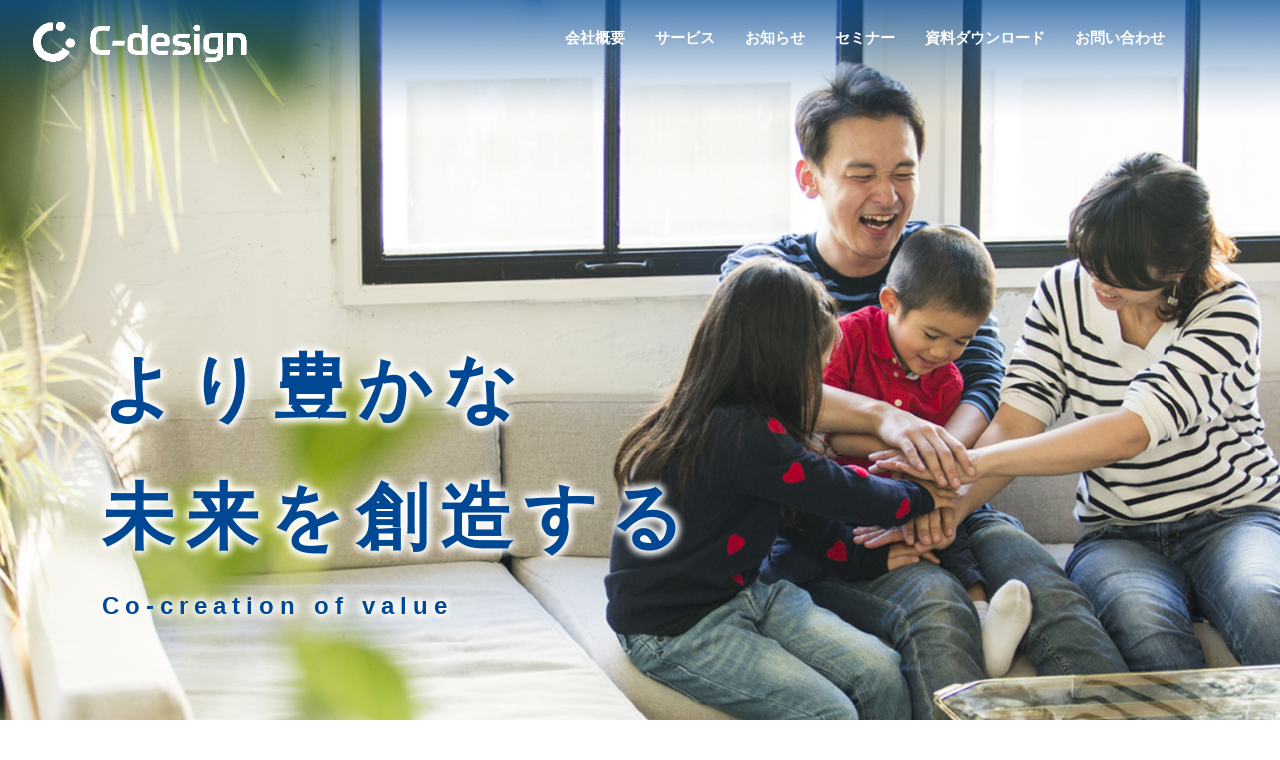

--- FILE ---
content_type: text/html; charset=UTF-8
request_url: https://c-designinc.jp/
body_size: 11315
content:
<script id="__CloudCIRCUSCMP_consent_manager__" src="https://cmp.webtru.cloud-circus.com/v2/4a8be1f909/cmp.js" async></script>
<!DOCTYPE html>
<html>

<head>
	<meta http-equiv="Content-Language" content="ja">
	<meta name="google" content="notranslate">
	<meta http-equiv="X-UA-Compatible" content="IE=edge">
	
	<meta charset="utf-8">
	<meta name="google-site-verification" content="grlpCHut48xYuNV1eeVZwc5PUYVKoRzklxHVLTuzg8M" />
	<meta name="keywords" content="C-design株式会社">

	<meta name="author" content="">
	<meta name="viewport" content="width=device-width, initial-scale=1">
	<mate name="sitelock-site-verification" content="6386" />
	<link rel="stylesheet" href="https://stackpath.bootstrapcdn.com/bootstrap/4.5.0/css/bootstrap.min.css" integrity="sha384-9aIt2nRpC12Uk9gS9baDl411NQApFmC26EwAOH8WgZl5MYYxFfc+NcPb1dKGj7Sk" crossorigin="anonymous">
	<link href="https://use.fontawesome.com/releases/v5.6.3/css/all.css" rel="stylesheet">
	<link href="https://fonts.googleapis.com/icon?family=Material+Icons" rel="stylesheet">
	<link rel="stylesheet" type="text/css" href="https://c-designinc.jp/wp-content/themes/c-design/assets/slick/slick/slick.css" />
	<link rel="stylesheet" type="text/css" href="https://c-designinc.jp/wp-content/themes/c-design/assets/slick/slick/slick-theme.css" />
	<link rel="stylesheet" href="https://c-designinc.jp/wp-content/themes/c-design/style.css?20251211183416" type="text/css" />
	<link rel="stylesheet" type="text/css" href="https://c-designinc.jp/wp-content/themes/c-design/assets/stylesheet/bundle.css" />

	
		<!-- All in One SEO 4.1.5.3 -->
		<title>より豊かな 未来を創造する｜C-design株式会社</title>
		<meta name="description" content="C-design株式会社では、業務支援プラットフォームサービス「cocrea」の運営、通信システム機器販売・設計・施工・保守メンテナンス、シェアオフィス関連事業のアウトソーシングサービスや戦略的アライアンス支援、ICTツールの提供を行っております。" />
		<meta name="robots" content="max-image-preview:large" />
		<meta name="google-site-verification" content="grlpCHut48xYuNV1eeVZwc5PUYVKoRzklxHVLTuzg8M" />
		<link rel="canonical" href="https://c-designinc.jp/" />
		<meta property="og:locale" content="ja_JP" />
		<meta property="og:site_name" content="C-design株式会社 |" />
		<meta property="og:type" content="website" />
		<meta property="og:title" content="より豊かな 未来を創造する｜C-design株式会社" />
		<meta property="og:description" content="C-design株式会社では、業務支援プラットフォームサービス「cocrea」の運営、通信システム機器販売・設計・施工・保守メンテナンス、シェアオフィス関連事業のアウトソーシングサービスや戦略的アライアンス支援、ICTツールの提供を行っております。" />
		<meta property="og:url" content="https://c-designinc.jp/" />
		<meta name="twitter:card" content="summary" />
		<meta name="twitter:domain" content="c-designinc.jp" />
		<meta name="twitter:title" content="より豊かな 未来を創造する｜C-design株式会社" />
		<meta name="twitter:description" content="C-design株式会社では、業務支援プラットフォームサービス「cocrea」の運営、通信システム機器販売・設計・施工・保守メンテナンス、シェアオフィス関連事業のアウトソーシングサービスや戦略的アライアンス支援、ICTツールの提供を行っております。" />
		<script type="application/ld+json" class="aioseo-schema">
			{"@context":"https:\/\/schema.org","@graph":[{"@type":"WebSite","@id":"https:\/\/c-designinc.jp\/#website","url":"https:\/\/c-designinc.jp\/","name":"C-design\u682a\u5f0f\u4f1a\u793e","inLanguage":"ja","publisher":{"@id":"https:\/\/c-designinc.jp\/#organization"},"potentialAction":{"@type":"SearchAction","target":{"@type":"EntryPoint","urlTemplate":"https:\/\/c-designinc.jp\/?s={search_term_string}"},"query-input":"required name=search_term_string"}},{"@type":"Organization","@id":"https:\/\/c-designinc.jp\/#organization","name":"C-design\u682a\u5f0f\u4f1a\u793e","url":"https:\/\/c-designinc.jp\/","logo":{"@type":"ImageObject","@id":"https:\/\/c-designinc.jp\/#organizationLogo","url":"https:\/\/c-designinc.jp\/wp-content\/uploads\/57be095bed0fafd517ca32a1cc07c43d.png","width":342,"height":65},"image":{"@id":"https:\/\/c-designinc.jp\/#organizationLogo"},"contactPoint":{"@type":"ContactPoint","telephone":"+81353392118","contactType":"Customer Support"}},{"@type":"BreadcrumbList","@id":"https:\/\/c-designinc.jp\/#breadcrumblist","itemListElement":[{"@type":"ListItem","@id":"https:\/\/c-designinc.jp\/#listItem","position":1,"item":{"@type":"WebPage","@id":"https:\/\/c-designinc.jp\/","name":"\u30db\u30fc\u30e0","description":"C-design\u682a\u5f0f\u4f1a\u793e\u3067\u306f\u3001\u696d\u52d9\u652f\u63f4\u30d7\u30e9\u30c3\u30c8\u30d5\u30a9\u30fc\u30e0\u30b5\u30fc\u30d3\u30b9\u300ccocrea\u300d\u306e\u904b\u55b6\u3001\u901a\u4fe1\u30b7\u30b9\u30c6\u30e0\u6a5f\u5668\u8ca9\u58f2\u30fb\u8a2d\u8a08\u30fb\u65bd\u5de5\u30fb\u4fdd\u5b88\u30e1\u30f3\u30c6\u30ca\u30f3\u30b9\u3001\u30b7\u30a7\u30a2\u30aa\u30d5\u30a3\u30b9\u95a2\u9023\u4e8b\u696d\u306e\u30a2\u30a6\u30c8\u30bd\u30fc\u30b7\u30f3\u30b0\u30b5\u30fc\u30d3\u30b9\u3084\u6226\u7565\u7684\u30a2\u30e9\u30a4\u30a2\u30f3\u30b9\u652f\u63f4\u3001ICT\u30c4\u30fc\u30eb\u306e\u63d0\u4f9b\u3092\u884c\u3063\u3066\u304a\u308a\u307e\u3059\u3002","url":"https:\/\/c-designinc.jp\/"}}]},{"@type":"WebPage","@id":"https:\/\/c-designinc.jp\/#webpage","url":"https:\/\/c-designinc.jp\/","name":"\u3088\u308a\u8c4a\u304b\u306a \u672a\u6765\u3092\u5275\u9020\u3059\u308b\uff5cC-design\u682a\u5f0f\u4f1a\u793e","description":"C-design\u682a\u5f0f\u4f1a\u793e\u3067\u306f\u3001\u696d\u52d9\u652f\u63f4\u30d7\u30e9\u30c3\u30c8\u30d5\u30a9\u30fc\u30e0\u30b5\u30fc\u30d3\u30b9\u300ccocrea\u300d\u306e\u904b\u55b6\u3001\u901a\u4fe1\u30b7\u30b9\u30c6\u30e0\u6a5f\u5668\u8ca9\u58f2\u30fb\u8a2d\u8a08\u30fb\u65bd\u5de5\u30fb\u4fdd\u5b88\u30e1\u30f3\u30c6\u30ca\u30f3\u30b9\u3001\u30b7\u30a7\u30a2\u30aa\u30d5\u30a3\u30b9\u95a2\u9023\u4e8b\u696d\u306e\u30a2\u30a6\u30c8\u30bd\u30fc\u30b7\u30f3\u30b0\u30b5\u30fc\u30d3\u30b9\u3084\u6226\u7565\u7684\u30a2\u30e9\u30a4\u30a2\u30f3\u30b9\u652f\u63f4\u3001ICT\u30c4\u30fc\u30eb\u306e\u63d0\u4f9b\u3092\u884c\u3063\u3066\u304a\u308a\u307e\u3059\u3002","inLanguage":"ja","isPartOf":{"@id":"https:\/\/c-designinc.jp\/#website"},"breadcrumb":{"@id":"https:\/\/c-designinc.jp\/#breadcrumblist"},"datePublished":"2020-09-13T22:27:14+09:00","dateModified":"2020-09-14T12:18:59+09:00"}]}
		</script>
		<!-- All in One SEO -->

<script type="text/javascript">
/* <![CDATA[ */
window._wpemojiSettings = {"baseUrl":"https:\/\/s.w.org\/images\/core\/emoji\/15.0.3\/72x72\/","ext":".png","svgUrl":"https:\/\/s.w.org\/images\/core\/emoji\/15.0.3\/svg\/","svgExt":".svg","source":{"concatemoji":"https:\/\/c-designinc.jp\/wp-includes\/js\/wp-emoji-release.min.js?ver=6.6.4"}};
/*! This file is auto-generated */
!function(i,n){var o,s,e;function c(e){try{var t={supportTests:e,timestamp:(new Date).valueOf()};sessionStorage.setItem(o,JSON.stringify(t))}catch(e){}}function p(e,t,n){e.clearRect(0,0,e.canvas.width,e.canvas.height),e.fillText(t,0,0);var t=new Uint32Array(e.getImageData(0,0,e.canvas.width,e.canvas.height).data),r=(e.clearRect(0,0,e.canvas.width,e.canvas.height),e.fillText(n,0,0),new Uint32Array(e.getImageData(0,0,e.canvas.width,e.canvas.height).data));return t.every(function(e,t){return e===r[t]})}function u(e,t,n){switch(t){case"flag":return n(e,"\ud83c\udff3\ufe0f\u200d\u26a7\ufe0f","\ud83c\udff3\ufe0f\u200b\u26a7\ufe0f")?!1:!n(e,"\ud83c\uddfa\ud83c\uddf3","\ud83c\uddfa\u200b\ud83c\uddf3")&&!n(e,"\ud83c\udff4\udb40\udc67\udb40\udc62\udb40\udc65\udb40\udc6e\udb40\udc67\udb40\udc7f","\ud83c\udff4\u200b\udb40\udc67\u200b\udb40\udc62\u200b\udb40\udc65\u200b\udb40\udc6e\u200b\udb40\udc67\u200b\udb40\udc7f");case"emoji":return!n(e,"\ud83d\udc26\u200d\u2b1b","\ud83d\udc26\u200b\u2b1b")}return!1}function f(e,t,n){var r="undefined"!=typeof WorkerGlobalScope&&self instanceof WorkerGlobalScope?new OffscreenCanvas(300,150):i.createElement("canvas"),a=r.getContext("2d",{willReadFrequently:!0}),o=(a.textBaseline="top",a.font="600 32px Arial",{});return e.forEach(function(e){o[e]=t(a,e,n)}),o}function t(e){var t=i.createElement("script");t.src=e,t.defer=!0,i.head.appendChild(t)}"undefined"!=typeof Promise&&(o="wpEmojiSettingsSupports",s=["flag","emoji"],n.supports={everything:!0,everythingExceptFlag:!0},e=new Promise(function(e){i.addEventListener("DOMContentLoaded",e,{once:!0})}),new Promise(function(t){var n=function(){try{var e=JSON.parse(sessionStorage.getItem(o));if("object"==typeof e&&"number"==typeof e.timestamp&&(new Date).valueOf()<e.timestamp+604800&&"object"==typeof e.supportTests)return e.supportTests}catch(e){}return null}();if(!n){if("undefined"!=typeof Worker&&"undefined"!=typeof OffscreenCanvas&&"undefined"!=typeof URL&&URL.createObjectURL&&"undefined"!=typeof Blob)try{var e="postMessage("+f.toString()+"("+[JSON.stringify(s),u.toString(),p.toString()].join(",")+"));",r=new Blob([e],{type:"text/javascript"}),a=new Worker(URL.createObjectURL(r),{name:"wpTestEmojiSupports"});return void(a.onmessage=function(e){c(n=e.data),a.terminate(),t(n)})}catch(e){}c(n=f(s,u,p))}t(n)}).then(function(e){for(var t in e)n.supports[t]=e[t],n.supports.everything=n.supports.everything&&n.supports[t],"flag"!==t&&(n.supports.everythingExceptFlag=n.supports.everythingExceptFlag&&n.supports[t]);n.supports.everythingExceptFlag=n.supports.everythingExceptFlag&&!n.supports.flag,n.DOMReady=!1,n.readyCallback=function(){n.DOMReady=!0}}).then(function(){return e}).then(function(){var e;n.supports.everything||(n.readyCallback(),(e=n.source||{}).concatemoji?t(e.concatemoji):e.wpemoji&&e.twemoji&&(t(e.twemoji),t(e.wpemoji)))}))}((window,document),window._wpemojiSettings);
/* ]]> */
</script>
<style id='wp-emoji-styles-inline-css' type='text/css'>

	img.wp-smiley, img.emoji {
		display: inline !important;
		border: none !important;
		box-shadow: none !important;
		height: 1em !important;
		width: 1em !important;
		margin: 0 0.07em !important;
		vertical-align: -0.1em !important;
		background: none !important;
		padding: 0 !important;
	}
</style>
<link rel='stylesheet' id='wp-block-library-css' href='https://c-designinc.jp/wp-includes/css/dist/block-library/style.min.css?ver=6.6.4' type='text/css' media='all' />
<style id='classic-theme-styles-inline-css' type='text/css'>
/*! This file is auto-generated */
.wp-block-button__link{color:#fff;background-color:#32373c;border-radius:9999px;box-shadow:none;text-decoration:none;padding:calc(.667em + 2px) calc(1.333em + 2px);font-size:1.125em}.wp-block-file__button{background:#32373c;color:#fff;text-decoration:none}
</style>
<style id='global-styles-inline-css' type='text/css'>
:root{--wp--preset--aspect-ratio--square: 1;--wp--preset--aspect-ratio--4-3: 4/3;--wp--preset--aspect-ratio--3-4: 3/4;--wp--preset--aspect-ratio--3-2: 3/2;--wp--preset--aspect-ratio--2-3: 2/3;--wp--preset--aspect-ratio--16-9: 16/9;--wp--preset--aspect-ratio--9-16: 9/16;--wp--preset--color--black: #000000;--wp--preset--color--cyan-bluish-gray: #abb8c3;--wp--preset--color--white: #ffffff;--wp--preset--color--pale-pink: #f78da7;--wp--preset--color--vivid-red: #cf2e2e;--wp--preset--color--luminous-vivid-orange: #ff6900;--wp--preset--color--luminous-vivid-amber: #fcb900;--wp--preset--color--light-green-cyan: #7bdcb5;--wp--preset--color--vivid-green-cyan: #00d084;--wp--preset--color--pale-cyan-blue: #8ed1fc;--wp--preset--color--vivid-cyan-blue: #0693e3;--wp--preset--color--vivid-purple: #9b51e0;--wp--preset--gradient--vivid-cyan-blue-to-vivid-purple: linear-gradient(135deg,rgba(6,147,227,1) 0%,rgb(155,81,224) 100%);--wp--preset--gradient--light-green-cyan-to-vivid-green-cyan: linear-gradient(135deg,rgb(122,220,180) 0%,rgb(0,208,130) 100%);--wp--preset--gradient--luminous-vivid-amber-to-luminous-vivid-orange: linear-gradient(135deg,rgba(252,185,0,1) 0%,rgba(255,105,0,1) 100%);--wp--preset--gradient--luminous-vivid-orange-to-vivid-red: linear-gradient(135deg,rgba(255,105,0,1) 0%,rgb(207,46,46) 100%);--wp--preset--gradient--very-light-gray-to-cyan-bluish-gray: linear-gradient(135deg,rgb(238,238,238) 0%,rgb(169,184,195) 100%);--wp--preset--gradient--cool-to-warm-spectrum: linear-gradient(135deg,rgb(74,234,220) 0%,rgb(151,120,209) 20%,rgb(207,42,186) 40%,rgb(238,44,130) 60%,rgb(251,105,98) 80%,rgb(254,248,76) 100%);--wp--preset--gradient--blush-light-purple: linear-gradient(135deg,rgb(255,206,236) 0%,rgb(152,150,240) 100%);--wp--preset--gradient--blush-bordeaux: linear-gradient(135deg,rgb(254,205,165) 0%,rgb(254,45,45) 50%,rgb(107,0,62) 100%);--wp--preset--gradient--luminous-dusk: linear-gradient(135deg,rgb(255,203,112) 0%,rgb(199,81,192) 50%,rgb(65,88,208) 100%);--wp--preset--gradient--pale-ocean: linear-gradient(135deg,rgb(255,245,203) 0%,rgb(182,227,212) 50%,rgb(51,167,181) 100%);--wp--preset--gradient--electric-grass: linear-gradient(135deg,rgb(202,248,128) 0%,rgb(113,206,126) 100%);--wp--preset--gradient--midnight: linear-gradient(135deg,rgb(2,3,129) 0%,rgb(40,116,252) 100%);--wp--preset--font-size--small: 13px;--wp--preset--font-size--medium: 20px;--wp--preset--font-size--large: 36px;--wp--preset--font-size--x-large: 42px;--wp--preset--spacing--20: 0.44rem;--wp--preset--spacing--30: 0.67rem;--wp--preset--spacing--40: 1rem;--wp--preset--spacing--50: 1.5rem;--wp--preset--spacing--60: 2.25rem;--wp--preset--spacing--70: 3.38rem;--wp--preset--spacing--80: 5.06rem;--wp--preset--shadow--natural: 6px 6px 9px rgba(0, 0, 0, 0.2);--wp--preset--shadow--deep: 12px 12px 50px rgba(0, 0, 0, 0.4);--wp--preset--shadow--sharp: 6px 6px 0px rgba(0, 0, 0, 0.2);--wp--preset--shadow--outlined: 6px 6px 0px -3px rgba(255, 255, 255, 1), 6px 6px rgba(0, 0, 0, 1);--wp--preset--shadow--crisp: 6px 6px 0px rgba(0, 0, 0, 1);}:where(.is-layout-flex){gap: 0.5em;}:where(.is-layout-grid){gap: 0.5em;}body .is-layout-flex{display: flex;}.is-layout-flex{flex-wrap: wrap;align-items: center;}.is-layout-flex > :is(*, div){margin: 0;}body .is-layout-grid{display: grid;}.is-layout-grid > :is(*, div){margin: 0;}:where(.wp-block-columns.is-layout-flex){gap: 2em;}:where(.wp-block-columns.is-layout-grid){gap: 2em;}:where(.wp-block-post-template.is-layout-flex){gap: 1.25em;}:where(.wp-block-post-template.is-layout-grid){gap: 1.25em;}.has-black-color{color: var(--wp--preset--color--black) !important;}.has-cyan-bluish-gray-color{color: var(--wp--preset--color--cyan-bluish-gray) !important;}.has-white-color{color: var(--wp--preset--color--white) !important;}.has-pale-pink-color{color: var(--wp--preset--color--pale-pink) !important;}.has-vivid-red-color{color: var(--wp--preset--color--vivid-red) !important;}.has-luminous-vivid-orange-color{color: var(--wp--preset--color--luminous-vivid-orange) !important;}.has-luminous-vivid-amber-color{color: var(--wp--preset--color--luminous-vivid-amber) !important;}.has-light-green-cyan-color{color: var(--wp--preset--color--light-green-cyan) !important;}.has-vivid-green-cyan-color{color: var(--wp--preset--color--vivid-green-cyan) !important;}.has-pale-cyan-blue-color{color: var(--wp--preset--color--pale-cyan-blue) !important;}.has-vivid-cyan-blue-color{color: var(--wp--preset--color--vivid-cyan-blue) !important;}.has-vivid-purple-color{color: var(--wp--preset--color--vivid-purple) !important;}.has-black-background-color{background-color: var(--wp--preset--color--black) !important;}.has-cyan-bluish-gray-background-color{background-color: var(--wp--preset--color--cyan-bluish-gray) !important;}.has-white-background-color{background-color: var(--wp--preset--color--white) !important;}.has-pale-pink-background-color{background-color: var(--wp--preset--color--pale-pink) !important;}.has-vivid-red-background-color{background-color: var(--wp--preset--color--vivid-red) !important;}.has-luminous-vivid-orange-background-color{background-color: var(--wp--preset--color--luminous-vivid-orange) !important;}.has-luminous-vivid-amber-background-color{background-color: var(--wp--preset--color--luminous-vivid-amber) !important;}.has-light-green-cyan-background-color{background-color: var(--wp--preset--color--light-green-cyan) !important;}.has-vivid-green-cyan-background-color{background-color: var(--wp--preset--color--vivid-green-cyan) !important;}.has-pale-cyan-blue-background-color{background-color: var(--wp--preset--color--pale-cyan-blue) !important;}.has-vivid-cyan-blue-background-color{background-color: var(--wp--preset--color--vivid-cyan-blue) !important;}.has-vivid-purple-background-color{background-color: var(--wp--preset--color--vivid-purple) !important;}.has-black-border-color{border-color: var(--wp--preset--color--black) !important;}.has-cyan-bluish-gray-border-color{border-color: var(--wp--preset--color--cyan-bluish-gray) !important;}.has-white-border-color{border-color: var(--wp--preset--color--white) !important;}.has-pale-pink-border-color{border-color: var(--wp--preset--color--pale-pink) !important;}.has-vivid-red-border-color{border-color: var(--wp--preset--color--vivid-red) !important;}.has-luminous-vivid-orange-border-color{border-color: var(--wp--preset--color--luminous-vivid-orange) !important;}.has-luminous-vivid-amber-border-color{border-color: var(--wp--preset--color--luminous-vivid-amber) !important;}.has-light-green-cyan-border-color{border-color: var(--wp--preset--color--light-green-cyan) !important;}.has-vivid-green-cyan-border-color{border-color: var(--wp--preset--color--vivid-green-cyan) !important;}.has-pale-cyan-blue-border-color{border-color: var(--wp--preset--color--pale-cyan-blue) !important;}.has-vivid-cyan-blue-border-color{border-color: var(--wp--preset--color--vivid-cyan-blue) !important;}.has-vivid-purple-border-color{border-color: var(--wp--preset--color--vivid-purple) !important;}.has-vivid-cyan-blue-to-vivid-purple-gradient-background{background: var(--wp--preset--gradient--vivid-cyan-blue-to-vivid-purple) !important;}.has-light-green-cyan-to-vivid-green-cyan-gradient-background{background: var(--wp--preset--gradient--light-green-cyan-to-vivid-green-cyan) !important;}.has-luminous-vivid-amber-to-luminous-vivid-orange-gradient-background{background: var(--wp--preset--gradient--luminous-vivid-amber-to-luminous-vivid-orange) !important;}.has-luminous-vivid-orange-to-vivid-red-gradient-background{background: var(--wp--preset--gradient--luminous-vivid-orange-to-vivid-red) !important;}.has-very-light-gray-to-cyan-bluish-gray-gradient-background{background: var(--wp--preset--gradient--very-light-gray-to-cyan-bluish-gray) !important;}.has-cool-to-warm-spectrum-gradient-background{background: var(--wp--preset--gradient--cool-to-warm-spectrum) !important;}.has-blush-light-purple-gradient-background{background: var(--wp--preset--gradient--blush-light-purple) !important;}.has-blush-bordeaux-gradient-background{background: var(--wp--preset--gradient--blush-bordeaux) !important;}.has-luminous-dusk-gradient-background{background: var(--wp--preset--gradient--luminous-dusk) !important;}.has-pale-ocean-gradient-background{background: var(--wp--preset--gradient--pale-ocean) !important;}.has-electric-grass-gradient-background{background: var(--wp--preset--gradient--electric-grass) !important;}.has-midnight-gradient-background{background: var(--wp--preset--gradient--midnight) !important;}.has-small-font-size{font-size: var(--wp--preset--font-size--small) !important;}.has-medium-font-size{font-size: var(--wp--preset--font-size--medium) !important;}.has-large-font-size{font-size: var(--wp--preset--font-size--large) !important;}.has-x-large-font-size{font-size: var(--wp--preset--font-size--x-large) !important;}
:where(.wp-block-post-template.is-layout-flex){gap: 1.25em;}:where(.wp-block-post-template.is-layout-grid){gap: 1.25em;}
:where(.wp-block-columns.is-layout-flex){gap: 2em;}:where(.wp-block-columns.is-layout-grid){gap: 2em;}
:root :where(.wp-block-pullquote){font-size: 1.5em;line-height: 1.6;}
</style>
<link rel='stylesheet' id='pz-linkcard-css' href='//c-designinc.jp/wp-content/uploads/pz-linkcard/style.css?ver=2.5.5.9' type='text/css' media='all' />
<link rel='stylesheet' id='toc-screen-css' href='https://c-designinc.jp/wp-content/plugins/table-of-contents-plus/screen.min.css?ver=2309' type='text/css' media='all' />
<link rel='stylesheet' id='aurora-heatmap-css' href='https://c-designinc.jp/wp-content/plugins/aurora-heatmap/style.css?ver=1.5.3' type='text/css' media='all' />
<link rel='stylesheet' id='tablepress-default-css' href='https://c-designinc.jp/wp-content/plugins/tablepress/css/build/default.css?ver=2.4.4' type='text/css' media='all' />
<link rel='stylesheet' id='elementor-icons-css' href='https://c-designinc.jp/wp-content/plugins/elementor/assets/lib/eicons/css/elementor-icons.min.css?ver=5.17.0' type='text/css' media='all' />
<link rel='stylesheet' id='elementor-frontend-css' href='https://c-designinc.jp/wp-content/plugins/elementor/assets/css/frontend-lite.min.css?ver=3.10.1' type='text/css' media='all' />
<link rel='stylesheet' id='elementor-post-3151-css' href='https://c-designinc.jp/wp-content/uploads/elementor/css/post-3151.css?ver=1674007603' type='text/css' media='all' />
<link rel='stylesheet' id='elementor-global-css' href='https://c-designinc.jp/wp-content/uploads/elementor/css/global.css?ver=1674008366' type='text/css' media='all' />
<link rel='stylesheet' id='video-js-css' href='https://c-designinc.jp/wp-content/plugins/video-embed-thumbnail-generator/video-js/v7/video-js.min.css?ver=7.17.0' type='text/css' media='all' />
<link rel='stylesheet' id='video-js-kg-skin-css' href='https://c-designinc.jp/wp-content/plugins/video-embed-thumbnail-generator/video-js/v7/kg-video-js-skin.css?ver=4.7.4b' type='text/css' media='all' />
<link rel='stylesheet' id='kgvid_video_styles-css' href='https://c-designinc.jp/wp-content/plugins/video-embed-thumbnail-generator/css/kgvid_styles.css?ver=4.7.4b' type='text/css' media='all' />
<link rel='stylesheet' id='google-fonts-1-css' href='https://fonts.googleapis.com/css?family=Roboto%3A100%2C100italic%2C200%2C200italic%2C300%2C300italic%2C400%2C400italic%2C500%2C500italic%2C600%2C600italic%2C700%2C700italic%2C800%2C800italic%2C900%2C900italic%7CRoboto+Slab%3A100%2C100italic%2C200%2C200italic%2C300%2C300italic%2C400%2C400italic%2C500%2C500italic%2C600%2C600italic%2C700%2C700italic%2C800%2C800italic%2C900%2C900italic&#038;display=swap&#038;ver=6.6.4' type='text/css' media='all' />
<link rel="preconnect" href="https://fonts.gstatic.com/" crossorigin><script type="text/javascript" src="https://c-designinc.jp/wp-includes/js/jquery/jquery.min.js?ver=3.7.1" id="jquery-core-js"></script>
<script type="text/javascript" src="https://c-designinc.jp/wp-includes/js/jquery/jquery-migrate.min.js?ver=3.4.1" id="jquery-migrate-js"></script>
<script type="text/javascript" src="https://c-designinc.jp/wp-content/plugins/aurora-heatmap/js/mobile-detect.min.js?ver=1.4.4" id="mobile-detect-js"></script>
<script type="text/javascript" id="aurora-heatmap-reporter-js-extra">
/* <![CDATA[ */
var aurora_heatmap_reporter = {"ajax_url":"https:\/\/c-designinc.jp\/wp-admin\/admin-ajax.php","action":"aurora_heatmap","interval":"10","stacks":"10","reports":"click_pc,click_mobile","debug":"0","ajax_delay_time":"3000"};
/* ]]> */
</script>
<script type="text/javascript" src="https://c-designinc.jp/wp-content/plugins/aurora-heatmap/js/reporter.js?ver=1.5.3" id="aurora-heatmap-reporter-js"></script>
<link rel="https://api.w.org/" href="https://c-designinc.jp/wp-json/" /><link rel="alternate" title="JSON" type="application/json" href="https://c-designinc.jp/wp-json/wp/v2/pages/5" /><link rel="EditURI" type="application/rsd+xml" title="RSD" href="https://c-designinc.jp/xmlrpc.php?rsd" />
<meta name="generator" content="WordPress 6.6.4" />
<link rel='shortlink' href='https://c-designinc.jp/' />
<link rel="alternate" title="oEmbed (JSON)" type="application/json+oembed" href="https://c-designinc.jp/wp-json/oembed/1.0/embed?url=https%3A%2F%2Fc-designinc.jp%2F" />
<link rel="alternate" title="oEmbed (XML)" type="text/xml+oembed" href="https://c-designinc.jp/wp-json/oembed/1.0/embed?url=https%3A%2F%2Fc-designinc.jp%2F&#038;format=xml" />
<style type="text/css">0</style><link rel="icon" href="https://c-designinc.jp/wp-content/uploads/2020/09/c-design_favicon-150x150.png" sizes="32x32" />
<link rel="icon" href="https://c-designinc.jp/wp-content/uploads/2020/09/c-design_favicon-300x300.png" sizes="192x192" />
<link rel="apple-touch-icon" href="https://c-designinc.jp/wp-content/uploads/2020/09/c-design_favicon-300x300.png" />
<meta name="msapplication-TileImage" content="https://c-designinc.jp/wp-content/uploads/2020/09/c-design_favicon-300x300.png" />
	<!-- Google Tag Manager -->
	<script>
	(function(w, d, s, l, i) {
		w[l] = w[l] || [];
		w[l].push({
			'gtm.start': new Date().getTime(),
			event: 'gtm.js'
		});
		var f = d.getElementsByTagName(s)[0],
			j = d.createElement(s),
			dl = l != 'dataLayer' ? '&l=' + l : '';
		j.async = true;
		j.src =
			'https://www.googletagmanager.com/gtm.js?id=' + i + dl;
		f.parentNode.insertBefore(j, f);
	})(window, document, 'script', 'dataLayer', 'GTM-P7DHLK8');
	</script>
	<!-- End Google Tag Manager -->
</head>

<body class="home page-template page-template-front-page page-template-front-page-php page page-id-5 elementor-default elementor-kit-3151 elementor-page elementor-page-5">
	
	<!-- Google Tag Manager (noscript) -->
	<noscript><iframe src="https://www.googletagmanager.com/ns.html?id=GTM-P7DHLK8" height="0" width="0" style="display:none;visibility:hidden"></iframe></noscript>
	<!-- End Google Tag Manager (noscript) -->
	<div class="content-wrap">
		<div class="header-fix">
						<header class="header">
				<div class="content-inner">
					<!-- header-logo -->
					<h1 class="header-logo"><a href="https://c-designinc.jp"><img
                                src="https://c-designinc.jp/wp-content/themes/c-design/assets/img/logo.png"
                                alt="c-design株式会社"></a></h1>
					<!-- header-navi -->
					<nav class="navi header-navi">
						<!-- pc-menu -->
						<ul class="pc-menu">
							<li class="item"><a href="https://c-designinc.jp/company/">会社概要</a></li>
							<li class="item sub-btn hover"><a href="https://c-designinc.jp/service/">サービス</a>
								<div class="gray"></div>
								<ul class="sub-list">
									<li class="item">
										<div class="title08 center">
											<h2 class="bold text-center">Service</h2>
											<p>サービス</p>
										</div>
									</li>
									<li class="item"><a href="https://cocrea.design/about/" target="_blank">
											<div class="sub-img">
												<div class="hover-img center"> <img src="https://c-designinc.jp/wp-content/themes/c-design/assets/img/service-img01.png">
												</div>
											</div>
											<p>士業相談プラットフォーム</p>
										</a>
									</li>
									<li class="item"><a href="https://c-designinc.jp/cocreaBiz/">
											<div class="sub-img">
												<div class="hover-img center"><img class="img-70" src="https://c-designinc.jp/wp-content/themes/c-design/assets/img/cocreaBiz-logo-3.png">
												</div>
											</div>
											<p>オンライン業務支援サービス</p>
										</a>
									</li>
<!-- 									<li class="item"><a href="https://c-designinc.jp/accounting/">
											<div class="sub-img">
												<div class="hover-img center">
																										<img class="img-70" src="https://c-designinc.jp/wp-content/uploads/cocrea-accounting_logo_2.png" width="2244" height="992" />
												</div>
											</div>
											<p>cocrea accounting</p>
										</a>
									</li> -->
								</ul>
							</li>
							<li class="item"><a href="https://c-designinc.jp/release/">お知らせ</a></li>
							<li class="item"><a href="https://c-designinc.jp/seminar/">セミナー</a></li>
							<li class="item"><a href="https://c-designinc.jp/download/">資料ダウンロード</a></li>
							<li class="item"><a href="https://c-designinc.jp/service/contact/">お問い合わせ</a></li>
						</ul>
						<!-- sp-menu -->
						<div class="open-close"><span class="line"></span><span class="txt">Menu</span></div>
						<div class="sp-menu">
							<ul class="list">
								<li class="item"><a href="https://c-designinc.jp">TOP</a></li>
								<li class="item"><a href="https://c-designinc.jp/company/">会社概要</a></li>
								<li class="item"> <span class="sub-list-menu">サービス</span>
									<ul class="sub-list">
										<li class="item"><a href="https://cocrea.design/about/" target="_blank">士業相談プラットフォーム</a></li>
										<li class="item"><a href="https://c-designinc.jp/cocreabiz/">オンライン業務支援サービス</a></li>
									</ul>
								</li>
								<li class="item"><a href="https://c-designinc.jp/release/">お知らせ</a></li>
								<li class="item"><a href="https://c-designinc.jp/seminar/">セミナー</a></li>
								<li class="item"><a href="https://c-designinc.jp/download/">資料ダウンロード</a></li>
								<li class="item"><a href="https://c-designinc.jp/service/contact/">お問い合わせ</a></li>
							</ul>
						</div>
					</nav>
				</div>
				<!-- /.content-inner -->
			</header>
					</div>
		
<div class="top-header">
	<header class="header">
		<div class="content-inner">
			<!-- header-logo -->
			<div class="header-logo"> <a href="https://c-designinc.jp"><img src="https://c-designinc.jp/wp-content/themes/c-design/assets/img/top_logo.png" alt="c-design株式会社"></a> </div>
			<!-- header-navi -->
			<nav class="navi header-navi">
				<!-- pc-menu -->
				<ul class="pc-menu">
					<li class="item"><a href="https://c-designinc.jp/company/">会社概要</a></li>
					<li class="item sub-btn hover"><a class="hover" href="https://c-designinc.jp/service/">サービス</a>
						<div class="gray"></div>
						<ul class="sub-list">
							<li class="item">
								<div class="title08 center">
									<h2 class="bold text-center">Service</h2>
									<p>サービス</p>
								</div>
							</li>
							<li class="item"><a href="https://cocrea.design/about/" target="_blank">
									<div class="sub-img">
										<div class="hover-img center"> <img src="https://c-designinc.jp/wp-content/themes/c-design/assets/img/service-img01.png" alt="" /> </div>
									</div>
									<p>士業相談プラットフォーム</p>
								</a>
							</li>
							<li class="item"><a href="https://c-designinc.jp/cocreaBiz/">
								<div class="sub-img">
									<div class="hover-img center"><img class="img-70" src="https://c-designinc.jp/wp-content/themes/c-design/assets/img/cocreaBiz-logo-3.png">
									</div>
								</div>
								<p>オンライン業務支援サービス</p>
								</a>
							</li>
<!-- 									<li class="item"><a href="https://c-designinc.jp/accounting/">
<div class="sub-img">
<div class="hover-img center">
<img class="img-70" src="https://c-designinc.jp/wp-content/uploads/cocrea-accounting_logo_2.png" width="2244" height="992" />
</div>
</div>
<p>cocrea accounting</p>
</a>
</li> -->
						</ul>
					</li>
					<li class="item"><a href="https://c-designinc.jp/release/">お知らせ</a></li>
					<li class="item"><a href="https://c-designinc.jp/seminar/">セミナー</a></li>
					<li class="item"><a href="https://c-designinc.jp/download/">資料ダウンロード</a></li>
					<li class="item"><a href="https://c-designinc.jp/service/contact/">お問い合わせ</a></li>
				</ul>
				<!-- sp-menu -->
				<div class="open-close"><span class="line"></span><span class="txt">Menu</span></div>
				<div class="sp-menu">
					<ul class="list">
						<li class="item"><a href="https://c-designinc.jp">TOP</a></li>
						<li class="item"><a href="https://c-designinc.jp/company/">会社概要</a></li>
						<li class="item"> <span class="sub-list-menu">サービス</span>
							<ul class="sub-list">
								<li class="item"><a href="https://cocrea.design/about/" target="_blank">士業相談プラットフォーム</a></li>
								<li class="item"><a href="https://c-designinc.jp/cocreabiz/">オンライン業務支援サービス</a></li>
							</ul>
						</li>
						<li class="item"><a href="https://c-designinc.jp/release/">お知らせ</a></li>
						<li class="item"><a href="https://c-designinc.jp/seminar/">セミナー</a></li>
						<li class="item"><a href="https://c-designinc.jp/download/">資料ダウンロード</a></li>
						<li class="item"><a href="https://c-designinc.jp/service/contact/">お問い合わせ</a></li>
					</ul>
				</div>
			</nav>
		</div>
		<!-- /.content-inner -->
	</header>
</div>
<!-- main-content -->
<div class="top-page">
	<section class="top-page_cover">
		<div class="inner">
			<h1 class="title bold">より豊かな<br />未来を創造する</h1>
			<h2 class="bold"><span>Co-creation of value</span></h2>
		</div>
		<div class="main-img main-img01"></div>
		<div class="main-img main-img02"></div>
		<div class="main-img main-img03"></div>
		<!-- /.content-inner -->
	</section>
	<section class="release-section  top-section animation">
		<div class="bg-title bold">Release</div>
		<div class="top-page-inner">
			<h1 class="title01 bold">Release</h1>
			<h2 class="title07 bold">お知らせ</h2>
			<ul class="list01">
												<li class="item">
					<span class="date">2025.12.08</span>
					<span class="category"><a href="https://c-designinc.jp/release/information/" rel="tag">お知らせ</a></span>
					<span class="post-title"><a href="https://c-designinc.jp/release/information/%e5%b9%b4%e6%9c%ab%e5%b9%b4%e5%a7%8b%e4%bc%91%e6%a5%ad%e3%81%ae%e3%81%8a%e7%9f%a5%e3%82%89%e3%81%9b-4/">年末年始休業のお知らせ</a></span>
				</li>
								<li class="item">
					<span class="date">2024.12.25</span>
					<span class="category"><a href="https://c-designinc.jp/release/information/" rel="tag">お知らせ</a></span>
					<span class="post-title"><a href="https://c-designinc.jp/release/information/%e5%b9%b4%e6%9c%ab%e5%b9%b4%e5%a7%8b%e4%bc%91%e6%a5%ad%e3%81%ae%e3%81%8a%e7%9f%a5%e3%82%89%e3%81%9b-3/">年末年始休業のお知らせ</a></span>
				</li>
								<li class="item">
					<span class="date">2024.01.09</span>
					<span class="category"><a href="https://c-designinc.jp/release/information/" rel="tag">お知らせ</a></span>
					<span class="post-title"><a href="https://c-designinc.jp/release/information/240109/">アウトソーシングサービスの利用実態調査アンケート</a></span>
				</li>
							</ul>
			<div class="btn-area right">
				<a href="https://c-designinc.jp/release/">
					<div class="btn04">View more</div>
				</a>
			</div>
		</div>
	</section>
	<section class="top-service-section  top-section animation">
		<div class="bg-title bold">Service</div>
		<div class="top-page-inner">
			<h1 class="title01 bold">Service</h1>
			<h2 class="title07 bold">サービス</h2>
			<ul class="list02">
				<li class="item"><a href="https://cocrea.design/about/" target="_blank">
						<div class="list-img">
							<div class="hover-img center"><img src="https://c-designinc.jp/wp-content/themes/c-design/assets/img/service-img01.png" alt="" />
							</div>
						</div>
						<h3 class="title bold">cocrea<span><i class="fa fa-chevron-circle-right fa-2x"></i></span>
                        </h3>
						<p>cocrea（コクリエ）は 税理士や社労士などの専門家に 、いつでも相談ができるQ&Aサービスです。スタートアップ期から成長期、成熟期まで 様々なステージの企業、個人事業主の方々の成功をサポートします。
                        </p>
					</a> </li>
				<li class="item"><a href="https://c-designinc.jp/cocreabiz/" target="_blank">
						<div class="list-img">
							<div class="hover-img center"> <img src="https://c-designinc.jp/wp-content/themes/c-design/assets/img/cocreaBiz-logo-3.png" alt="" />
							</div>
						</div>
						<h3 class="title bold">cocrea Biz<span><i
                                    class="fa fa-chevron-circle-right fa-2x"></i></span>
                        </h3>
						<p>cocrea Bizは、経理・人事・総務といった基本的なバックオフィス業務から、マーケティングやSNS運用にいたるまで、オフィスでの幅広い業務を必要な時に必要なだけオンライン上でアウトソーシングできるサービスです。</p>
					</a> </li>
			</ul>
			<div class="btn-area right">
				<a href="https://c-designinc.jp/service/">
					<div class="btn04">View more</div>
				</a>
			</div>
		</div>
	</section>
	<section class="download-section  top-section  animation">
		<div class="bg-title bold">Download</div>
		<div class="content">
			<div class="item item-img">
				<img src="https://c-designinc.jp/wp-content/themes/c-design/assets/img/top-img04.jpg" alt="">
			</div>
			<div class="item item-txt">
				<h1 class="title01 bold">Download</h1>
				<h2 class="title07 bold">資料ダウンロード</h2>
				<!-- <p class="">サンプルテキストサンプルテキストサンプルテキストサンプルテキストサンプルテキストサンプルテキストサンプルテキストサンプルテキスト</p> -->
				<div class="btn-area">
					<a href="https://c-designinc.jp/download/">
						<div class="btn04">View more</div>
					</a>
				</div>
			</div>
		</div>
	</section>
	<section class="seminar-section  top-section  animation">
		<div class="bg-title bold">Seminar</div>
		<div class="content">
			<div class="item item-img">
				<img src="https://c-designinc.jp/wp-content/themes/c-design/assets/img/top-img05.jpg" alt="">
			</div>
			<div class="item item-txt">
				<h1 class="title01 bold">Seminar</h1>
				<h2 class="title07 bold">セミナー</h2>
				<!-- <p>サンプルテキストサンプルテキストサンプルテキストサンプルテキストサンプルテキストサンプルテキストサンプルテキストサンプルテキスト</p> -->
				<div class="btn-area">
					<a href="https://c-designinc.jp/seminar/">
						<div class="btn04">View more</div>
					</a>
				</div>
			</div>
		</div>
	</section>
</div>
<!-- footer -->
<footer class="footer">
	<!-- pagetop-btn -->
		<!--<p id="pageTop"><a class="center pagetop" href="#">TOP</a></p>-->
		<div class="content-inner">
		<!-- footer-navi -->
		<nav class="navi footer-navi">
			<ul class="pc-menu">
				<li class="item"> <a href="https://c-designinc.jp/company/">会社概要</a></li>
				<li class="item"> <a href="https://c-designinc.jp/service/">サービス</a></li>
				<li class="item"><a href="https://c-designinc.jp/release/">お知らせ</a></li>
				<li class="item"><a href="https://c-designinc.jp/seminar/">セミナー</a></li>
				<li class="item"><a href="https://c-designinc.jp/download/">資料ダウンロード</a></li>
				<li class="item"><a href="https://c-designinc.jp/service/contact/">お問い合わせ</a></li>
				<li class="item"><a href="https://c-designinc.jp/sitemap/">サイトマップ</a></li>
			</ul>
		</nav>
		<!-- footer-about -->
		<div class="footer-about">
			<div class="footer-logo"><a href="https://c-designinc.jp"><img src="https://c-designinc.jp/wp-content/themes/c-design/assets/img/logo.png" alt="c-design株式会社"></a>
			</div>
			<div class="address">東京都渋谷区恵比寿西2-4-8 <br class="pc-none">ウィンド恵比寿ビル8F</div>
		</div>
		<!-- footer-navi02 -->
		<nav class="navi footer-navi02">
			<ul class="pc-menu">
<!-- 				<li class="item"><a href="https://c-designinc.jp/security/">情報セキュリティ基本方針</a></li> -->
				<li class="item"><a href="https://c-designinc.jp/privacy/">個人情報保護方針</a></li>
				<li class="item"><a href="https://c-designinc.jp/mynumber/">特定個人情報取扱方針</a></li>
				<li class="item"><a href="https://c-designinc.jp/cookie/">Cookie等の利用について</a></li>
				<!--<li class="item"><a
                        href="https://c-designinc.jp/specified-commercial-transaction-law/">特定商取引法に基づく表記</a></li>-->
				<li class="item"><a href="https://c-designinc.jp/agreement/">約款・規約一覧</a></li>
			</ul>
		</nav>
	</div>
	<!-- /.content-inner -->
	<p>copyright &copy; C-design株式会社. All Rights Reserved.</p>
</footer>
</div>
<!-- /.content-wrap -->
<script type="text/javascript" src="https://code.jquery.com/jquery-3.4.1.min.js"></script>
<script src="https://ajax.googleapis.com/ajax/libs/jquery/1.12.4/jquery.min.js"></script>
<script src='https://c-designinc.jp/wp-content/themes/c-design/assets/js/jquery.matchHeight-min.js'></script>
<script src="https://c-designinc.jp/wp-content/themes/c-design/assets/slick/slick/slick.js"></script>
<script src="https://c-designinc.jp/wp-content/themes/c-design/assets/slick/slick/slick.min.js"></script>
<script type="text/javascript" src="https://c-designinc.jp/wp-content/themes/c-design/assets/js/common.js"></script>

<script type="text/javascript" id="toc-front-js-extra">
/* <![CDATA[ */
var tocplus = {"visibility_show":"show","visibility_hide":"hide","width":"Auto"};
/* ]]> */
</script>
<script type="text/javascript" src="https://c-designinc.jp/wp-content/plugins/table-of-contents-plus/front.min.js?ver=2309" id="toc-front-js"></script>
<script type="text/javascript" id="tptn_tracker-js-extra">
/* <![CDATA[ */
var ajax_tptn_tracker = {"ajax_url":"https:\/\/c-designinc.jp\/","top_ten_id":"5","top_ten_blog_id":"1","activate_counter":"11","top_ten_debug":"0","tptn_rnd":"1701162578"};
/* ]]> */
</script>
<script type="text/javascript" src="https://c-designinc.jp/wp-content/plugins/top-10/includes/js/top-10-tracker.min.js?ver=1.0" id="tptn_tracker-js"></script>
<script type="text/javascript" id="q2w3_fixed_widget-js-extra">
/* <![CDATA[ */
var q2w3_sidebar_options = [{"sidebar":"primary-widget-area","use_sticky_position":false,"margin_top":80,"margin_bottom":0,"stop_elements_selectors":"","screen_max_width":0,"screen_max_height":0,"widgets":["#media_image-4"]},{"sidebar":"tertiary-widget-area","use_sticky_position":false,"margin_top":80,"margin_bottom":0,"stop_elements_selectors":"","screen_max_width":0,"screen_max_height":0,"widgets":["#media_image-2"]}];
/* ]]> */
</script>
<script type="text/javascript" src="https://c-designinc.jp/wp-content/plugins/q2w3-fixed-widget/js/frontend.min.js?ver=6.2.3" id="q2w3_fixed_widget-js"></script>
<!--front-page-->
<script type="text/javascript" id="zsiqchat">var $zoho=$zoho || {};$zoho.salesiq = $zoho.salesiq || {widgetcode: "6e11afffe1147b605360442858c505dab2bc46eb018618c7d70b3c185d9a6c8a", values:{},ready:function(){}};var d=document;s=d.createElement("script");s.type="text/javascript";s.id="zsiqscript";s.defer=true;s.src="https://salesiq.zoho.jp/widget";t=d.getElementsByTagName("script")[0];t.parentNode.insertBefore(s,t);</script>
<script src="https://c-designinc.jp/wp-content/themes/c-design/assets/javascript/bundle.js"></script>
</body>

</html>


--- FILE ---
content_type: text/css
request_url: https://c-designinc.jp/wp-content/themes/c-design/style.css?20251211183416
body_size: 23452
content:
@charset "UTF-8";
html,
body,
div,
span,
object,
iframe,
h1,
h2,
h3,
h4,
h5,
h6,
p,
blockquote,
pre,
abbr,
address,
cite,
code,
del,
dfn,
em,
img,
ins,
kbd,
q,
samp,
small,
strong,
sub,
sup,
var,
b,
i,
dl,
dt,
dd,
ol,
ul,
li,
fieldset,
form,
label,
legend,
table,
caption,
tbody,
tfoot,
thead,
tr,
th,
td,
article,
aside,
canvas,
details,
figcaption,
figure,
footer,
header,
hgroup,
menu,
nav,
section,
summary,
time,
mark,
audio,
video {
	margin: 0;
	padding: 0;
	border: 0;
	outline: 0;
	font-size: 100%;
	font-weight: normal;
	vertical-align: baseline;
	background: transparent;
	-webkit-box-sizing: border-box;
	box-sizing: border-box;
}

*::before,
*::after {
	-webkit-box-sizing: border-box;
	box-sizing: border-box;
}

html {
	font-size: 62.5%;
}

.fz15 {
	font-size: 15px;
	font-size: 1.5rem;
}

.fz20 {
	font-size: 20px;
	font-size: 2rem;
}

.fz25 {
	font-size: 20px;
	font-size: 2rem;
}

.fz30 {
	font-size: 20px;
	font-size: 2rem;
}

body {
	-webkit-text-size-adjust: 100%;
	line-height: 1.5;
	font-family: メイリオ, Meiryo, "-apple-system", "Helvetica Neue", "游ゴシック", "Yu Gothic", YuGothic, Verdana, "M+ 1p", sans-serif;
	font-weight: 500;
	color: #333;
	font-size: 15px;
	font-size: 1.5rem;
}

@media all and (-ms-high-contrast: none) {
	body {
		font-family: メイリオ, Meiryo, "-apple-system", "Helvetica Neue", "游ゴシック", "Yu Gothic", YuGothic, Verdana, "M+ 1p", sans-serif;
	}
}

h1 {
	font-size: 30px;
	font-size: 3rem;
}

@media screen and (max-width: 959px) {
	h1 {
		font-size: 20px;
		font-size: 2rem;
	}
}

h2 {
	font-size: 24px;
	font-size: 2.4rem;
}

@media screen and (max-width: 959px) {
	h2 {
		font-size: 20px;
		font-size: 2rem;
	}
}

h3 {
	font-size: 18px;
	font-size: 1.8rem;
}

@media screen and (max-width: 959px) {
	h3 {
		font-size: 15px;
		font-size: 1.5rem;
	}
}

p,
li {
	font-size: 15px;
	font-size: 1.5rem;
}

@media screen and (max-width: 959px) {
	p,
	li {
		font-size: 14px;
		font-size: 1.4rem;
	}
}

span {
	font-size: inherit;
	font-weight: inherit;
	color: inherit;
}

article,
aside,
details,
figcaption,
figure,
footer,
header,
hgroup,
menu,
nav,
section {
	display: block;
}

ul,
li {
	list-style: none;
}

textarea,
input,
select {
	font-family: メイリオ, Meiryo, "-apple-system", "Helvetica Neue", "游ゴシック", "Yu Gothic", YuGothic, Verdana, "M+ 1p", sans-serif;
	-webkit-box-sizing: border-box;
	box-sizing: border-box;
	-webkit-appearance: none;
}

input[type="submit"],
input[type="button"] {
	border-radius: 0;
	-webkit-box-sizing: content-box;
	-webkit-appearance: button;
	-moz-appearance: button;
	appearance: button;
	border: none;
	-webkit-box-sizing: border-box;
	box-sizing: border-box;
}

input[type="submit"]::-webkit-search-decoration,
input[type="button"]::-webkit-search-decoration {
	display: none;
}

input[type="submit"]::focus,
input[type="button"]::focus {
	outline-offset: -2px;
}

a {
	-webkit-transition: all 0.3s ease;
	transition: all 0.3s ease;
	margin: 0;
	padding: 0;
	font-size: 100%;
	vertical-align: baseline;
	background: transparent;
	text-decoration: none;
	color: #333;
	outline: none;
	-webkit-box-sizing: border-box;
	box-sizing: border-box;
}

@media screen and (max-width: 959px) {
	a {
		font-size: 15px;
		font-size: 1.5rem;
	}
}

a:hover {
	color: #004893;
	text-decoration: none;
}

table {
	border-collapse: collapse;
	border-spacing: 0;
}

hr {
	display: block;
	height: 1px;
	border: 0;
	border-top: 1px solid #cccccc;
	margin: 1em 0;
	padding: 0;
}

input,
select {
	vertical-align: middle;
}

img {
	vertical-align: bottom;
}

sup {
	vertical-align: baseline;
	position: relative;
	top: -1ex;
}

button {
	outline: none;
}

dl {
	border-bottom: 1px solid #004893;
}

dt {
	display: inline-block;
	width: 30%;
	text-align: center;
	vertical-align: top;
	padding-top: 15px;
}

@media screen and (max-width: 767px) {
	dt {
		display: block;
		text-align: left;
		width: 100%;
	}
}

dd {
	display: inline-block;
	margin-bottom: 0.5rem;
	margin-left: 0;
	padding-top: 15px;
	padding-bottom: 10px;
	width: 68%;
}

@media screen and (max-width: 767px) {
	dd {
		display: block;
		width: 100%;
	}
}

.right {
	text-align: right;
}

.blog-detail {
	font-size: 18px;
}

.blog-detail:after {
	content: "";
	clear: both;
	display: block;
}

.blog-detail .blog-detail__date {
	text-align: left;
	margin-bottom: 35px;
}

@media screen and (max-width: 767px) {
	.blog-detail {
		font-size: 14px;
	}
}

.blog-detail p {
	font-size: 18px;
	margin-bottom: 15px;
}

@media screen and (max-width: 767px) {
	.blog-detail p {
		font-size: 14px;
	}
}

.blog-detail h1 {
	font-size: 25px;
	margin-bottom: 15px;
}

.blog-detail h2 {
	font-size: 22px;
	margin-bottom: 15px;
}

.blog-detail h3 {
	font-size: 20px;
	margin-bottom: 15px;
}

.blog-detail h4 {
	font-size: 18px;
	margin-bottom: 15px;
}

.blog-detail h5 {
	font-size: 14px;
	margin-bottom: 15px;
}

.blog-detail h6 {
	font-size: 12px;
	margin-bottom: 15px;
}

.blog-detail pre {
	white-space: pre-wrap;
}

.blog-detail ul {
	margin-bottom: 20px;
}

.blog-detail ul li {
	list-style-type: disc;
	margin-left: 1.5em;
	margin-bottom: 10px;
}

.blog-detail ol {
	margin-bottom: 20px;
}

.blog-detail ol li {
	list-style-type: decimal;
	margin-left: 1.5em;
	margin-bottom: 10px;
}

.blog-detail strong,
.blog-detail strong * {
	font-weight: bold;
}

.blog-detail em,
.blog-detail em * {
	font-style: italic;
}

.blog-detail blockquote {
	position: relative;
	padding: 40px 15px 14px 15px;
	margin-bottom: 15px;
	-webkit-box-sizing: border-box;
	box-sizing: border-box;
	font-style: italic;
	background: #efefef;
	color: #555;
}

.blog-detail blockquote:before {
	display: inline-block;
	position: absolute;
	top: 13px;
	left: 15px;
	vertical-align: middle;
	content: "”";
	color: #cfcfcf;
	font-size: 28px;
	line-height: 1;
}

.blog-detail a {
	color: #0860a8;
	text-decoration: underline;
}

.blog-detail table {
	border: 1px solid #000;
	margin-bottom: 15px;
}

.blog-detail table tr th,
.blog-detail table tr td {
	padding: 5px;
	border: 1px solid #000;
}

.blog-detail .alignnone {
	display: block;
	margin-bottom: 15px;
}

.blog-detail .aligncenter {
	display: block;
	margin: 0 auto 15px;
}

.blog-detail .alignright {
	float: right;
	margin: 0 0 15px 10px;
}

.blog-detail .alignleft {
	float: left;
	margin: 0 10px 15px 0;
}

.header .content-inner,
.main-content .content-inner {
	max-width: 1200px;
	margin: 0 auto;
	padding: 0 20px;
}

.content-wrap {
	width: 100%;
	overflow: hidden;
	position: relative;
	right: 0;
	-webkit-transition: all 0.3s ease;
	transition: all 0.3s ease;
}

.navi .pc-menu {
	display: -webkit-box;
	display: -webkit-flex;
	display: -ms-flexbox;
	display: flex;
	-webkit-box-pack: end;
	-webkit-justify-content: flex-end;
	-ms-flex-pack: end;
	justify-content: flex-end;
}

@media screen and (max-width: 959px) {
	.navi .pc-menu {
		display: none;
	}
}

.navi .pc-menu > .item > a {
	display: block;
	height: 36px;
	line-height: 1;
	padding: 10px 15px;
	position: relative;
	text-decoration: none;
	z-index: 2;
}

.navi .pc-menu > .item > a::before {
	-webkit-transition: width 0.3s ease;
	transition: width 0.3s ease;
	content: "";
	position: absolute;
	bottom: -6px;
	left: 0;
	width: 0;
	height: 3px;
	background: #004893;
}

.navi .pc-menu > .item > a:hover,
.navi .pc-menu > .item > a.current {
	opacity: 1;
}

.navi .pc-menu > .item > a:hover::before,
.navi .pc-menu > .item > a.current::before {
	width: 100%;
}

.navi .pc-menu > .item .sub-list {
	-webkit-transition: opacity 0.3s, visibility 0s ease 0.3s, -webkit-transform 0.3s;
	transition: opacity 0.3s, visibility 0s ease 0.3s, -webkit-transform 0.3s;
	transition: opacity 0.3s, transform 0.3s, visibility 0s ease 0.3s;
	transition: opacity 0.3s, transform 0.3s, visibility 0s ease 0.3s, -webkit-transform 0.3s;
	background: #fff;
	position: absolute;
	top: 41px;
	right: 0;
	-webkit-transform: translateY(-10px);
	transform: translateY(-10px);
	opacity: 0;
	visibility: hidden;
	z-index: 99;
	display: -webkit-box;
	display: -webkit-flex;
	display: -ms-flexbox;
	display: flex;
	width: 100vw;
	background: #333;
	height: 250px;
	padding: 30px;
	-webkit-box-pack: center;
	-webkit-justify-content: center;
	-ms-flex-pack: center;
	justify-content: center;
}

.navi .pc-menu > .item .sub-list .item {
	width: calc(100vw / 6);
	position: relative;
}

.navi .pc-menu > .item .sub-list .item a {
	display: block;
	padding: 10px 15px;
	color: white;
}

@media screen and (min-width: 960px) {
	.navi .pc-menu > .item .sub-list .item a:hover {
		color: #fff;
	}
}

.navi .pc-menu > .item .sub-list .item .sub-img {
	background: #ffffff;
	height: 150px;
	margin: 0 15px;
	position: relative;
}

.navi .pc-menu > .item .sub-list .item .sub-img img {
	height: auto;
	width: 90%;
}

.navi .pc-menu > .item .sub-list .item .sub-img .img-70 {
	width: 70%;
}

.navi .pc-menu > .item .sub-list .item p {
	padding-top: 10px;
	text-align: center;
}

@media screen and (min-width: 960px) {
	.navi .pc-menu > .item:hover .sub-list {
		opacity: 1;
		-webkit-transition-delay: 0s;
		transition-delay: 0s;
		-webkit-transform: translateY(0px);
		transform: translateY(0px);
		visibility: visible;
	}
}

.navi .open-close {
	display: none;
	height: 60px;
	width: 60px;
	background: #004893;
	vertical-align: top;
	cursor: pointer;
	text-align: center;
	position: absolute;
	top: 0;
	right: 0;
}

@media screen and (max-width: 959px) {
	.navi .open-close {
		display: block;
	}
}

.navi .open-close .line {
	position: relative;
	display: block;
	background: #fff;
	height: 2px;
	width: 30px;
	margin: 30px auto 10px;
}

.navi .open-close .line::before,
.navi .open-close .line::after {
	-webkit-transition: -webkit-transform 0.3s ease;
	transition: -webkit-transform 0.3s ease;
	transition: transform 0.3s ease;
	transition: transform 0.3s ease, -webkit-transform 0.3s ease;
	content: "";
	position: absolute;
	display: block;
	background: #fff;
	height: 2px;
	width: 30px;
}

.navi .open-close .line::before {
	top: -10px;
}

.navi .open-close .line::after {
	bottom: -10px;
}

.navi .open-close .txt {
	display: none;
}

.navi .open-close.active .line {
	background: transparent;
}

.navi .open-close.active .line::before {
	-webkit-transform: rotate(45deg);
	transform: rotate(45deg);
	top: 0;
}

.navi .open-close.active .line::after {
	-webkit-transform: rotate(-45deg);
	transform: rotate(-45deg);
	bottom: 0;
}

.navi .sp-menu {
	background: #fff;
	display: none;
	position: absolute;
	top: 60px;
	left: 0;
	width: 100%;
	z-index: 10;
}

.navi .sp-menu .list > .item {
	font-weight: bold;
}

.navi .sp-menu .list > .item:last-child {
	border-bottom: 1px solid #e3e1e1;
}

.navi .sp-menu .list > .item > a {
	border-top: 1px solid #e3e1e1;
	display: block;
	padding: 15px;
	position: relative;
}

.navi .sp-menu .list > .item > a::before {
	content: "";
	display: block;
	position: absolute;
	width: 10px;
	height: 10px;
	border-top: 1px solid #333;
	border-right: 1px solid #333;
	top: 20px;
	right: 20px;
	-webkit-transform: rotate(45deg);
	transform: rotate(45deg);
}

.navi .sp-menu .list > .item .sub-list-menu {
	border-top: 1px solid #e3e1e1;
	display: block;
	padding: 15px;
	position: relative;
	cursor: pointer;
}

.navi .sp-menu .list > .item .sub-list-menu::before,
.navi .sp-menu .list > .item .sub-list-menu::after {
	content: "";
	display: block;
	position: absolute;
	width: 14px;
	height: 1px;
	background: #333;
	top: 25px;
	right: 15px;
}

.navi .sp-menu .list > .item .sub-list-menu::after {
	-webkit-transition: all 0.3s ease;
	transition: all 0.3s ease;
	-webkit-transform: rotate(90deg);
	transform: rotate(90deg);
}

.navi .sp-menu .list > .item .sub-list-menu.active::after {
	-webkit-transform: rotate(0deg);
	transform: rotate(0deg);
}

.navi .sp-menu .list > .item .sub-list {
	background: #004893;
	display: none;
	padding: 15px 0;
}

.navi .sp-menu .list > .item .sub-list .item {
	font-size: 12px;
	font-size: 1.2rem;
}

.navi .sp-menu .list > .item .sub-list .item a {
	color: #fff;
	display: block;
	padding: 8px 15px 8px 30px;
	position: relative;
}

.navi .sp-menu .list > .item .sub-list .item a::before {
	content: "";
	display: block;
	position: absolute;
	width: 6px;
	height: 6px;
	border-top: 1px solid #fff;
	border-right: 1px solid #fff;
	top: 13px;
	left: 10px;
	-webkit-transform: rotate(45deg);
	transform: rotate(45deg);
}

.header {
	position: static;
}

.header .header-navi .pc-menu {
	position: absolute;
	top: 20px;
	right: 0;
}

.header .header-navi .pc-menu > .item:last-child {
	border-radius: 20px;
	margin-right: 100px;
}

.header .header-navi .pc-menu > .item:last-child a {
	border-radius: 20px;
}

.header .header-navi .pc-menu a {
	color: white;
	font-weight: bold;
}

.header-fix .header-navi .pc-menu a {
	color: black;
}

.footer nav .pc-menu {
	-webkit-box-pack: center;
	-webkit-justify-content: center;
	-ms-flex-pack: center;
	justify-content: center;
}

@media screen and (max-width: 959px) {
	.footer nav .pc-menu {
		display: block;
	}
}

.footer .footer-navi02 li {
	font-size: 14px;
	font-size: 1.4rem;
}

.header {
	height: 70px;
	font-size: 16px;
	font-size: 1.6rem;
	width: 100vw;
	z-index: 20;
}

@media screen and (max-width: 959px) {
	.header {
		height: 60px;
		font-size: 14px;
		font-size: 1.4rem;
	}
}

@media screen and (max-width: 959px) {
	.header .content-inner {
		padding: 0;
	}
}

.header-logo {
	position: absolute;
	top: 15px;
	left: 2%;
	width: 230px;
}

@media screen and (max-width: 959px) {
	.header-logo {
		width: 200px;
		top: 10px;
		left: 15px;
	}
}

.header-logo img {
	width: 100%;
}

.top-header .header {
	position: absolute;
}

.header-fix {
	position: fixed;
	z-index: 100;
}

.header-fix .header {
	background-color: white;
}

.home .header-fix {
	display: none;
}

.home .is-show {
	display: block;
	position: fixed;
}

.footer {
	text-align: center;
}

.footer .content-inner {
	border-bottom: 5px solid #004893;
	border-top: 1px solid #004893;
	padding: 40px 0 45px;
	position: relative;
}

@media screen and (max-width: 959px) {
	.footer .content-inner {
		padding: 50px 0 30px;
	}
}

.footer-logo {
	margin-top: 30px;
}

@media screen and (max-width: 959px) {
	.footer-logo {
		margin: 20px auto;
		width: 60%;
	}
	.footer-logo img {
		width: 100%;
	}
}

.footer .address {
	margin-top: 40px;
	margin-bottom: 100px;
}

@media screen and (max-width: 959px) {
	.footer .address {
		margin-top: 10px;
		margin-bottom: 50px;
		font-size: 15px;
		font-size: 1.5rem;
	}
}

.footer p {
	margin: 30px auto;
}

.breadcrumb-area {
	height: 60px;
	margin-left: 0;
	margin-top: 70px;
	overflow: hidden;
	padding: 20px;
}

.breadcrumb-area span {
	line-height: 20px;
}

@media screen and (max-width: 767px) {
	.breadcrumb-area {
		margin-top: 50px;
		font-size: 10px;
		font-size: 1rem;
	}
	.breadcrumb-area span {
		font-size: 10px;
		font-size: 1rem;
	}
}

#pageTop {
	position: fixed;
	bottom: 30px;
	right: 30px;
	background-color: #9fd6d2;
	border-radius: 50%;
	width: 90px;
	height: 90px;
	z-index: 999;
}

#pageTop i {
	padding-top: 6px;
}

#pageTop a {
	background: #fff;
	border: 2px solid #9fd6d2;
	border-radius: 45px;
	color: #9fd6d2;
	display: block;
	height: 90px;
	overflow: hidden;
	position: relative;
	padding-top: 45px;
	text-align: center;
	width: 90px;
}

#pageTop a::after {
	-webkit-transition: all 0.3s ease;
	transition: all 0.3s ease;
	content: "";
	height: 15px;
	width: 15px;
	border-left: 2px solid #9fd6d2;
	border-top: 2px solid #9fd6d2;
	display: block;
	position: absolute;
	top: 50%;
	left: 50%;
	margin-top: 5px;
	-webkit-transform: translate(-50%, -130%) rotate(45deg);
	transform: translate(-50%, -130%) rotate(45deg);
	z-index: 999;
}

#pageTop a:hover {
	opacity: 0.7;
	text-decoration: none;
}

.main-content {
	min-height: calc(100vh - 100px - 930px);
	max-width: 1200px;
	margin: 0 auto;
	margin-top: 70px;
}

@media screen and (max-width: 959px) {
	.main-content {
		min-height: calc(100vh - 60px - 761px);
	}
}

@media screen and (max-width: 767px) {
	.main-content {
		margin-top: 20px;
	}
}

.main-content .row-eq-height {
	display: -webkit-box;
	display: -webkit-flex;
	display: -ms-flexbox;
	display: flex;
	-webkit-flex-wrap: wrap;
	-ms-flex-wrap: wrap;
	flex-wrap: wrap;
}

.main-content .col-md-6 {
	margin-bottom: 150px;
	position: relative;
}

@media screen and (max-width: 767px) {
	.main-content .col-md-6 {
		margin: 5%;
	}
}

@media screen and (min-width: 960px) {
	.main-content .col-md-6 {
		height: 400px;
	}
}

.inner-btn {
	background: white;
	border: solid 1px black;
	border-radius: 50px;
	-webkit-box-shadow: 2px 2px 4px black;
	box-shadow: 2px 2px 4px black;
	padding: 25px 50px;
	-webkit-transition: 0.5s;
	transition: 0.5s;
}

.inner-btn:hover {
	background: #324592;
	color: white;
	text-decoration: none;
}

@media screen and (max-width: 959px) {
	.inner-btn {
		padding: 15px 30px;
	}
}

.btn01 {
	background-color: #004893;
	border: 1px solid #004893;
	border-radius: 50px;
	-webkit-box-shadow: 2px 2px 4px black;
	box-shadow: 2px 2px 4px black;
	color: white;
	padding: 10px;
	-webkit-transition: 0.5s;
	transition: 0.5s;
	text-align: center;
	width: 150px;
}

@media screen and (max-width: 767px) {
	.btn01 {
		font-size: 14px;
		font-size: 1.4rem;
		width: 120px;
	}
}

.btn01:hover {
	background: white;
	color: #004893;
	text-decoration: none;
}

.btn02 {
	padding: 15px 30px;
	-webkit-transition: 0.5s;
	transition: 0.5s;
	width: 250px;
}

.btn02 .txt {
	text-align: center;
}

@media screen and (min-width: 960px) {
	.btn02 {
		bottom: 0;
		margin: 20px auto;
		position: absolute;
		right: 5%;
	}
}

@media screen and (max-width: 959px) {
	.btn02 {
		margin: 20px auto 0;
	}
}

.btn03 {
	color: white;
	background-color: #004893;
	border: 1px solid #004893;
	border-radius: 50px;
	-webkit-box-shadow: 2px 2px 4px black;
	box-shadow: 2px 2px 4px black;
	margin: 100px auto;
	padding: 15px;
	width: 250px;
	-webkit-transition: 0.5s;
	transition: 0.5s;
}
.btn03:hover {
	background: white;
	color: #004893;
	text-decoration: none;
}
.btn03:hover a {
	color: #004893!important;
}
.btn03 a {
    color: white!important;
    width: 100%;
    display: block;
}
.btn03 a:hover {
	color: #004893!important;
}

.btn04 {
	position: relative;
	text-align: center;
	display: inline-block;
	margin: 15px 0;
	padding: 0.6em 2em 0.6em 1em;
	font-weight: 400;
	line-height: 1.3em;
	text-decoration: none;
	color: #333;
	font-size: 13.5px;
	font-size: 1.35rem;
}

.btn04::before {
	position: absolute;
	z-index: 2;
	display: block;
	content: "";
	right: -20px;
	top: 12px;
	width: 8px;
	height: 8px;
	border-top: 2px solid #333;
	border-right: 2px solid #333;
	-webkit-transform: rotate(45deg);
	transform: rotate(45deg);
	-webkit-transition: all 0.12s ease-in 0s;
	transition: all 0.12s ease-in 0s;
}

.btn04::after {
	position: absolute;
	z-index: 1;
	display: block;
	content: "";
	top: -5px;
	right: -40px;
	width: 42px;
	height: 42px;
	border: 1px solid rgba(51, 51, 51, 0.3);
	border-radius: 50%;
	-webkit-transition: all 0.12s ease-in 0s;
	transition: all 0.12s ease-in 0s;
}

.btn04:hover {
	opacity: 1;
	color: #004893;
}

.btn04:hover::before {
	border-top: 2px solid #fff;
	border-right: 2px solid #fff;
}

.btn04:hover::after {
	background-color: #004893;
	border: 1px solid #004893;
}

.btn06 {
	background-color: #004893;
	-webkit-box-shadow: 2px 2px 4px black;
	box-shadow: 2px 2px 4px black;
	height: 60px;
	margin: 0 auto;
	margin-bottom: 20px;
	position: relative;
	width: 700px;
}

.btn06:hover {
	background-color: white;
	-webkit-transition: all 0.5s;
	transition: all 0.5s;
}

.btn06:hover p {
	color: #004893;
	font-weight: bold;
}

@media screen and (max-width: 767px) {
	.btn06 {
		width: 100%;
	}
}

.btn06 .arrow {
	background-color: #2699fb;
	height: 60px;
	position: relative;
	width: 15%;
}

.btn06 p {
	color: white;
}

.btn07 {
	height: 50px;
	margin: 10px 0;
	position: relative;
	width: 30%;
}

@media screen and (max-width: 767px) {
	.btn07 {
		display: block;
		width: 100%;
	}
}

.btn07::before {
	display: block;
	content: "\f1c1";
	font-family: "Font Awesome 5 Free";
	font-weight: 400;
	position: absolute;
	color: #fff;
	height: 50px;
	line-height: 50px;
	left: 10px;
}

@media screen and (max-width: 767px) {
	.btn07::before {
		left: 25px;
	}
}

.btn07 a {
	-webkit-box-pack: center;
	-webkit-justify-content: center;
	-ms-flex-pack: center;
	justify-content: center;
	-webkit-box-align: center;
	-webkit-align-items: center;
	-ms-flex-align: center;
	align-items: center;
	background-color: #004893;
	border-radius: 3px;
	color: #fff;
	display: -webkit-box;
	display: -webkit-flex;
	display: -ms-flexbox;
	display: flex;
	height: 100%;
	padding-left: 15px;
	text-decoration: none;
	text-align: center;
	-webkit-transition: 0.2s;
	transition: 0.2s;
	width: 100%;
	font-size: 12px;
	font-size: 1.2rem;
}

.btn08 {
	height: 50px;
	margin: 10px 0;
	position: relative;
	width: 40%;
}

@media screen and (max-width: 767px) {
	.btn08 {
		display: block;
		width: 100%;
	}
}

.btn08::before {
	display: block;
	content: "\f1c1";
	font-family: "Font Awesome 5 Free";
	font-weight: 400;
	position: absolute;
	color: #fff;
	height: 50px;
	line-height: 50px;
	left: 10px;
}

@media screen and (max-width: 767px) {
	.btn08::before {
		left: 25px;
	}
}

.btn08 a {
	-webkit-box-pack: center;
	-webkit-justify-content: center;
	-ms-flex-pack: center;
	justify-content: center;
	-webkit-box-align: center;
	-webkit-align-items: center;
	-ms-flex-align: center;
	align-items: center;
	background-color: #004893;
	border-radius: 3px;
	color: #fff;
	display: -webkit-box;
	display: -webkit-flex;
	display: -ms-flexbox;
	display: flex;
	height: 100%;
	padding-left: 15px;
	text-decoration: none;
	text-align: center;
	-webkit-transition: 0.2s;
	transition: 0.2s;
	width: 100%;
	font-size: 12px;
	font-size: 1.2rem;
}

.hover-img {
	width: 90%;
}

.hover-img img {
	display: block;
	image-rendering: -webkit-optimize-contrast;
	margin: auto;
	-webkit-transition: 0.5s;
	transition: 0.5s;
}

.hover-img:hover img {
	-webkit-transform: scale(1.1);
	transform: scale(1.1);
}

.title-img {
	border: 1px solid;
	height: 30vw;
	margin-right: 60px;
	max-height: 320px;
	position: relative;
}

@media screen and (max-width: 767px) {
	.title-img {
		height: 180px;
		margin-right: 0;
		width: 100%;
	}
}

.title-img img {
	width: 80%;
}

.title-area {
	background-image: -webkit-gradient(linear, left top, left bottom, color-stop(60%, transparent), color-stop(40%, #f6f6f6));
	background-image: -webkit-linear-gradient(transparent 60%, #f6f6f6 40%);
	background-image: linear-gradient(transparent 60%, #f6f6f6 40%);
	height: 15vw;
	position: relative;
	z-index: -10;
}

@media screen and (max-width: 767px) {
	.title-area {
		background-image: none;
		margin-top: 10px;
	}
}

.page-title {
	position: absolute;
	bottom: 0;
	left: 50%;
	-webkit-transform: translate(-50%, 0);
	transform: translate(-50%, 0);
}

@media screen and (max-width: 767px) {
	.page-title {
		bottom: -20px;
	}
}

.title01 {
	color: #32448f;
	font-weight: bold;
	margin: 40px 0;
	z-index: 10;
}

.title02 {
	border-bottom: 2px solid #004893;
	margin-bottom: 30px;
}

.title03 {
	border-bottom: #e8f3fb solid 2px;
	color: #32448f;
	font-weight: bold;
	padding: 0 0 1rem 0;
}

.title04 {
	position: absolute;
	bottom: 0;
	font-size: 12vw;
	line-height: 1;
	color: #e5e5e5;
}

@media screen and (max-width: 767px) {
	.title04 {
		display: none;
	}
}

.title05 {
	border-bottom: 5px solid #004893;
	font-size: clamp(20px, 3vw, 40px);
	max-width: 1200px;
	width: 100%;
}

@media screen and (max-width: 767px) {
	.title05 {
		margin-top: 0;
		margin-bottom: 50px;
		font-size: 20px;
		font-size: 2rem;
	}
}

.title06 {
	-webkit-box-align: center;
	-webkit-align-items: center;
	-ms-flex-align: center;
	align-items: center;
	display: -webkit-box;
	display: -webkit-flex;
	display: -ms-flexbox;
	display: flex;
	margin: 50px auto;
}

.title06::before {
	content: "";
	border-top: 7px solid #004893;
	margin-right: 1em;
	width: 3em;
}

.title07 {
	color: #32448f;
	position: relative;
	z-index: 10;
	font-size: 15px;
	font-size: 1.5rem;
}

.title08 {
	color: white;
}

.title08 h2 {
	font-size: 40px;
	font-size: 4rem;
}

.title08 p {
	text-align: start;
}

.title09 {
	position: relative;
	left: 30px;
	width: auto;
}

@media screen and (max-width: 767px) {
	.title09 {
		left: 0;
		min-width: 50vw;
		margin: 10px auto 0;
		text-align: center;
		width: auto;
	}
}

.bg-title {
	-webkit-background-clip: text;
	/*背景をテキストでマスクする*/
	color: rgba(0, 0, 0, 0);
	/*テキストは透過させる*/
	font-size: 20vw;
	line-height: 1.1;
	z-index: -10;
	position: absolute;
	bottom: -5%;
	left: 2%;
}

@media screen and (max-width: 767px) {
	.bg-title {
		font-size: 40vw;
	}
}

.list01 {
	margin: 30px auto;
}

.list01 li {
	border-bottom: 2px solid #e3e0e1;
	padding: 30px 0;
}

.list01 li a {
	font-size: 12px;
	font-size: 1.2rem;
}

.list01 li .date {
	/*display: inline-block;*/
	padding-top: 5px;
	vertical-align: top;
	width: 10%;
}

.list01 li .category {
	border: 1px solid #e3e0e1;
	color: #896414;
	display: inline-block;
	margin: 0 20px;
	padding-top: 5px;
	vertical-align: top;
	text-align: center;
	width: 12%;
}

@media screen and (max-width: 767px) {
	.list01 {
		margin: 0 auto;
		margin-bottom: 10px;
	}
	.list01 li {
		padding: 15px 0;
	}
	.list01 li .title {
		display: block;
		padding-top: 20px;
	}
	.list01 li .date {
		/*display: inline-block;!important;*/
		padding-top: 5px;
		vertical-align: top;
		width: 10%;
	}
	.list01 li .category {
		border: 1px solid #e3e0e1;
		color: #896414;
		/*display: inline-block;!important;*/
		margin: 0 20px;
		padding-top: 5px;
		vertical-align: top;
		text-align: center;
		width: 30%;
	}
}

.list02 {
	display: -webkit-box;
	display: -webkit-flex;
	display: -ms-flexbox;
	display: flex;
	-webkit-box-pack: center;
	-webkit-justify-content: center;
	-ms-flex-pack: center;
	justify-content: center;
	padding: 30px;
}

.list02 .item {
	width: calc(100vw / 3);
}

.list02 .item a {
	display: block;
	padding: 10px 30px;
}

.list02 .item a:hover .fa-chevron-circle-right {
	color: #004893;
}

@media screen and (max-width: 959px) {
	.list02 .item a {
		padding: 10px 10px;
	}
}

.list02 .list-img {
	background-color: white;
	height: 150px;
	overflow: hidden;
	position: relative;
}

.list02 .list-img img {
	height: auto;
	width: 90%;
}

.list02 .list-img .img-70 {
	width: 70%;
}

.list02 h3,
.list02 p {
	padding-top: 10px;
}

@media screen and (max-width: 767px) {
	.list02 {
		-webkit-box-orient: vertical;
		-webkit-box-direction: normal;
		-webkit-flex-flow: column;
		-ms-flex-flow: column;
		flex-flow: column;
		padding: 15px;
	}
	.list02 .item {
		width: 100%;
	}
	.list02 a {
		padding: 0;
	}
	.list02 h3 {
		padding-top: 15px;
	}
}

.bold {
	font-weight: bold !important;
}

.blue {
	color: #004893;
}

.txt {
	font-size: 15px;
	font-size: 1.5rem;
	font-weight: normal;
}

@media screen and (max-width: 959px) {
	.txt {
		font-size: 14px;
		font-size: 1.4rem;
	}
}

.row-eq-height {
	display: -webkit-box;
	display: -webkit-flex;
	display: -ms-flexbox;
	display: flex;
	-webkit-flex-wrap: wrap;
	-ms-flex-wrap: wrap;
	flex-wrap: wrap;
}

.center {
	position: absolute;
	top: 50%;
	left: 50%;
	-webkit-transform: translate(-50%, -50%);
	transform: translate(-50%, -50%);
}

.text-center {
	text-align: center;
}

@media screen and (max-width: 767px) {
	.sp-none {
		display: none !important;
	}
}

@media screen and (min-width: 768px) {
	.pc-none {
		display: none;
	}
}

/*-----------------------------------animation---------------------------------------*/
/*スクロールで表示*/
.animation {
	opacity: 0;
	visibility: hidden;
	-webkit-transition: 3s;
	transition: 3s;
	-webkit-transform: translateY(200px);
	transform: translateY(200px);
}

.active {
	opacity: 1;
	visibility: visible;
	-webkit-transform: translateY(0);
	transform: translateY(0);
}

.transition-delay {
	transition-delay: 1000ms;
	-moz-transition-delay: 400ms;
	-webkit-transition-delay: 400ms;
	-o-transition-delay: 400ms;
	-ms-transition-delay: 400ms;
}

.animation02 .box-left {
	-webkit-transition: all 3s;
	transition: all 3s;
	-webkit-transform: translate(0, 0);
	transform: translate(0, 0);
	opacity: 1;
}

.animation02 .box-left.move {
	-webkit-transform: translate(-100px, 0);
	transform: translate(-100px, 0);
	opacity: 0;
}

.animation02 .box-right {
	-webkit-transition: all 3s;
	transition: all 3s;
	-webkit-transform: translate(0, 0);
	transform: translate(0, 0);
	opacity: 1;
}

.animation02 .box-right.move {
	-webkit-transform: translate(100px, 0);
	transform: translate(100px, 0);
	opacity: 0;
}

.top-section {
	margin: 100px 0;
	position: relative;
}

.top-section .title01 {
	font-size: 50px;
	font-size: 5rem;
	margin: 5px 0;
	margin-bottom: 10px;
	position: relative;
}

.top-section .item {
	position: relative;
	z-index: 10;
}

@media screen and (max-width: 959px) {
	.top-section {
		margin: 50px 0;
	}
}

@media screen and (max-width: 767px) {
	.top-section {
		margin: 0 15px;
	}
	.top-section .title01 {
		font-size: 30px;
		font-size: 3rem;
		padding-top: 40px;
	}
}

.top-page_cover {
	height: 100vh;
	overflow: hidden;
	position: relative;
}

.top-page_cover .inner {
	color: #004893;
	position: absolute;
	top: 45vh;
	left: 8vw;
	line-height: 3;
	z-index: 12;
	text-shadow: white 1px 1px 10px, white -1px 1px 10px, white 1px -1px 10px, white -1px -1px 10px;
}

@media screen and (max-width: 959px) {
	.top-page_cover .inner {
		top: 30vh;
	}
}

.top-page_cover .inner .title {
	font-size: 72px;
	font-size: 7.2rem;
	letter-spacing: 1.2rem;
	line-height: 1.8;
}

@media screen and (max-width: 767px) {
	.top-page_cover .inner .title {
		font-size: 30px;
		font-size: 3rem;
	}
}

.top-page_cover .inner h2 {
	letter-spacing: 0.6rem;
	line-height: 2;
}

@media screen and (max-width: 959px) {
	.top-page_cover .inner h2 {
		letter-spacing: 0.3rem;
	}
}

.top-page_cover .inner-btn {
	position: absolute;
	top: 70vh;
	right: 8vw;
	z-index: 12;
}

.top-page_cover .main-img {
	height: 100vh;
	opacity: 0;
	width: 100%;
	z-index: 10;
	position: absolute;
	left: 0;
	top: 0;
	-webkit-animation: anime 24s 0s infinite;
	animation: anime 24s 0s infinite;
}

.top-page_cover .main-img:nth-of-type(2) {
	-webkit-animation-delay: 8s;
	animation-delay: 8s;
}

.top-page_cover .main-img:nth-of-type(3) {
	-webkit-animation-delay: 16s;
	animation-delay: 16s;
}

@keyframes anime {
	0% {
		opacity: 0;
	}
	16% {
		opacity: 1;
	}
	33% {
		opacity: 1;
	}
	50% {
		opacity: 0;
		-webkit-transform: scale(1.2);
		transform: scale(1.2);
		z-index: 9;
	}
	100% {
		opacity: 0;
	}
}

@-webkit-keyframes anime {
	0% {
		opacity: 0;
	}
	16% {
		opacity: 1;
	}
	33% {
		opacity: 1;
	}
	50% {
		opacity: 0;
		-webkit-transform: scale(1.2);
		transform: scale(1.2);
		z-index: 9;
	}
	100% {
		opacity: 0;
	}
}

.top-page_cover .main-img01 {
	background-image: url("./assets/img/cover-img01.jpg");
	background-size: cover;
	background-position: center;
}

.top-page_cover .main-img02 {
	background-image: url("./assets/img/cover-img02.jpg");
	background-size: cover;
	background-position: center;
}

.top-page_cover .main-img03 {
	background-image: url("./assets/img/cover-img03.jpg");
	background-size: cover;
	background-position: center;
}

@media screen and (max-width: 767px) {
	.top-page_cover .main-img01 {
		background: url("./assets/img/cover-img01sp.jpg") no-repeat center center;
	}
	.top-page_cover .main-img02 {
		background: url("./assets/img/cover-img02sp.jpg") no-repeat center center;
	}
	.top-page_cover .main-img03 {
		background: url("./assets/img/cover-img03sp.jpg") no-repeat center center;
	}
}

.gray {
	height: 100%;
	width: 100%;
	z-index: 10;
	position: fixed;
	top: 0;
	right: 0;
	bottom: 0;
	left: 0;
	background-color: rgba(25, 27, 31, 0.7);
	pointer-events: none;
	visibility: hidden;
	opacity: 1;
	-webkit-transition: 0.3s ease-out;
	transition: 0.3s ease-out;
}

.gray_active {
	opacity: 100;
	visibility: visible;
}

.top-page-inner {
	max-width: 1000px;
	margin: 0 auto;
}

.content {
	-webkit-box-align: center;
	-webkit-align-items: center;
	-ms-flex-align: center;
	align-items: center;
	display: -webkit-box;
	display: -webkit-flex;
	display: -ms-flexbox;
	display: flex;
}

.content .item {
	width: 48%;
}

.content .item img {
	height: auto;
	width: 100%;
}

.content .item .title01,
.content .item .title07,
.content .item p,
.content .item .btn-area {
	max-width: 480px;
}

.content .item p {
	padding: 50px 0;
}

.content .item-txt {
	padding-left: 40px;
	text-align: right;
}

@media screen and (max-width: 767px) {
	.content {
		-webkit-box-orient: vertical;
		-webkit-box-direction: normal;
		-webkit-flex-flow: column;
		-ms-flex-flow: column;
		flex-flow: column;
	}
	.content .item {
		text-align: left;
		width: 100%;
	}
	.content .item p {
		padding: 30px 0;
	}
	.content .item-txt {
		padding: 0 15px;
	}
	.content .btn-area {
		text-align: right;
	}
}

.btn-area {
	margin-right: 50px;
}

.release-section .bg-title {
	bottom: auto;
	color: #edf5fe;
	left: auto;
	right: -6%;
	top: -45%;
	z-index: 1;
}

@media screen and (max-width: 959px) {
	.release-section .bg-title {
		top: -25%;
	}
}

.release-section .post-title a:hover {
	color: #32448f;
}

@media screen and (max-width: 767px) {
	.release-section {
		margin-bottom: 35px;
	}
	.release-section .bg-title {
		top: -15%;
	}
	.release-section .post-title {
		display: block;
		margin-top: 10px;
	}
}

.top-service-section {
	background-color: #e9e9e9;
	padding: 80px 0;
}

.top-service-section h3,
.top-service-section p {
	font-size: 14px;
	font-size: 1.4rem;
}

.top-service-section .bg-title {
	bottom: auto;
	color: white;
	right: auto;
	left: -5%;
	top: -18%;
}

.top-service-section .title {
	position: relative;
}

.top-service-section .title:hover .fa-chevron-circle-right {
	color: #004893;
}

.top-service-section .title span {
	position: absolute;
	right: 0.5em;
	top: 5px;
}

.top-service-section .title span .fa-chevron-circle-right {
	color: white;
	font-size: 18px;
	font-size: 1.8rem;
}

@media screen and (max-width: 959px) {
	.top-service-section {
		padding: 40px 0;
	}
	.top-service-section .bg-title {
		top: -10%;
	}
}

@media screen and (max-width: 767px) {
	.top-service-section {
		margin: 0;
		padding: 0;
	}
	.top-service-section .bg-title {
		top: -6.5%;
	}
	.top-service-section .btn-area {
		margin-right: 65px;
	}
}

.download-section,
.seminar-section,
.contact-section {
	margin: 100px 0;
}

.download-section .btn-area,
.seminar-section .btn-area,
.contact-section .btn-area {
	margin-top: 50px;
}

.download-section .bg-title,
.seminar-section .bg-title,
.contact-section .bg-title {
	bottom: auto;
	color: #edf5fe;
	top: 60%;
}

@media screen and (max-width: 767px) {
	.download-section,
	.seminar-section,
	.contact-section {
		margin: 0;
	}
	.download-section .btn-area,
	.seminar-section .btn-area,
	.contact-section .btn-area {
		margin-top: 0;
	}
	.download-section .bg-title,
	.seminar-section .bg-title,
	.contact-section .bg-title {
		top: 40%;
	}
}

.seminar-section,
.contact-section {
	margin: 120px 0;
}

@media screen and (max-width: 959px) {
	.seminar-section,
	.contact-section {
		margin: 100px 0;
	}
}

@media screen and (max-width: 767px) {
	.seminar-section,
	.contact-section {
		margin: 50px 0;
	}
}

.seminar-section .content {
	-webkit-box-pack: end;
	-webkit-justify-content: flex-end;
	-ms-flex-pack: end;
	justify-content: flex-end;
}

.seminar-section .content .item-img {
	-webkit-box-ordinal-group: 3;
	-webkit-order: 2;
	-ms-flex-order: 2;
	order: 2;
}

.seminar-section .content .item-txt {
	-webkit-box-ordinal-group: 2;
	-webkit-order: 1;
	-ms-flex-order: 1;
	order: 1;
	text-align: start;
}

@media screen and (max-width: 767px) {
	.seminar-section .content .item-img {
		-webkit-box-ordinal-group: 2;
		-webkit-order: 1;
		-ms-flex-order: 1;
		order: 1;
	}
	.seminar-section .content .item-txt {
		-webkit-box-ordinal-group: 3;
		-webkit-order: 2;
		-ms-flex-order: 2;
		order: 2;
	}
}

.main-contents img {
	height: auto;
	width: 100%;
}

.main-contents .contents01 {
	background: #7dcceb;
	height: 300px;
	margin: 0 auto;
	width: 60%;
	position: relative;
	top: -30px;
}

.main-contents .contents01-inner {
	width: 90%;
}

.main-contents .contents01 h2 {
	color: floralwhite;
	font-weight: 500;
	font-size: 80px;
	font-size: 8rem;
	margin-bottom: 15px;
	text-align: center;
}

.main-contents .contents01 p {
	font-size: 20px;
	font-size: 2rem;
	text-align: center;
}

.main-contents .contents02 {
	margin: 50px 0;
}

.main-contents .contents02 h2 {
	font-size: 60px;
	font-size: 6rem;
	color: darkcyan;
	margin: 50px 0;
}

.main-contents .contents02 h2 .title-span {
	font-size: 40px;
	font-size: 4rem;
	margin-left: 30px;
}

.main-contents .contents02 .line {
	display: inline-block;
	font-size: 30px;
	font-size: 3rem;
	background: -webkit-gradient(linear, left top, left bottom, color-stop(60%, transparent), color-stop(0%, #fbc300));
	background: -webkit-linear-gradient(transparent 60%, #fbc300 0%);
	background: linear-gradient(transparent 60%, #fbc300 0%);
	line-height: 1.3em;
	padding: 0 1rem;
}

.main-contents .contents02 p {
	margin: 10px 0;
}

.main-contents .contents03 {
	background: #81c0c0;
	height: 500px;
	position: relative;
}

.main-contents .contents03 h3 {
	font-size: 80px;
	font-size: 8rem;
	margin: 50px auto;
}

.main-contents .contents04 {
	height: auto;
	margin: 20px auto;
	width: 90%;
}

.layer-page {
	margin-top: 50px;
	margin-bottom: 50px;
}

@media screen and (max-width: 767px) {
	.layer-page {
		margin-top: 0;
		margin-bottom: 70px;
	}
}

.main-txt {
	max-width: 1000px;
	margin: 0 auto;
}

.tptn_counter {
	display: none;
}

.electronic-contract-section {
	margin-top: 50px;
}

@media screen and (max-width: 767px) {
	.electronic-contract-section {
		margin-top: 10px;
	}
}

.electronic-contract-section h1 {
	font-size: clamp(15px, 2vw, 2.5rem);
}

.electronic-contract-section .main-content {
	margin-top: 0;
	padding-bottom: 70px;
}

@media screen and (max-width: 767px) {
	.electronic-contract-section .main-content {
		padding: 0 15px;
	}
}

.electronic-contract-section .btn03 {
	background-color: white;
	border-color: #004893;
	color: #004893;
	margin: 50px auto;
}

.electronic-contract-section .btn03:hover {
	background-color: #004893;
	color: white;
}

@media screen and (max-width: 959px) {
	.electronic-contract-section .btn03 {
		margin: 40px auto;
	}
}

.electronic-contract-section .cover {
	background: url("./assets/img/electronic-contract-img01.png") no-repeat center center;
	background-size: cover;
	padding-top: 40%;
	position: relative;
	width: 100%;
}

@media screen and (max-width: 959px) {
	.electronic-contract-section .cover {
		height: 45vh;
	}
}

@media screen and (max-width: 767px) {
	.electronic-contract-section .cover {
		height: 25vh;
	}
}

.electronic-contract-section .cover .cover-inner {
	position: absolute;
	left: 0;
	right: 0;
	bottom: 18px;
	margin: auto;
	background-color: white;
	border-radius: 40px;
	height: 60px;
	-webkit-transition: 0.5s;
	transition: 0.5s;
	width: 200px;
	font-size: 20px;
	font-size: 2rem;
}

.electronic-contract-section .cover .cover-inner:hover {
	background-color: #004893;
	color: white;
}

.electronic-contract-section .cover .cover-inner p {
	line-height: 65px;
	text-align: center;
}

.electronic-contract-section .cover .cover-inner p span {
	padding-right: 10px;
}

@media screen and (max-width: 767px) {
	.electronic-contract-section .cover .cover-inner {
		bottom: 7px;
		height: 30px;
	}
	.electronic-contract-section .cover .cover-inner p {
		line-height: 33px;
	}
}

.electronic-contract-section .title {
	margin: 50px 0;
	text-align: center;
}

@media screen and (max-width: 767px) {
	.electronic-contract-section .title {
		margin: 50px 0;
	}
}

.electronic-contract-section .title .title02 {
	font-size: 30px;
	font-size: 3rem;
}

.electronic-contract-section .title02 {
	margin-bottom: 50px;
	padding-top: 70px;
}

@media screen and (max-width: 767px) {
	.electronic-contract-section .title02 {
		margin-bottom: 20px;
		padding-top: 40px;
		font-size: 20px;
		font-size: 2rem;
	}
}

.electronic-contract-section .electronic-contract-img {
	max-height: 700px;
}

@media screen and (max-width: 767px) {
	.electronic-contract-section .electronic-contract-img {
		margin-bottom: 50px;
	}
}

.electronic-contract-section .electronic-contract-img img {
	height: auto;
	width: 100%;
}

.electronic-contract-section .contents-inner {
	max-width: 900px;
	margin: 0 auto;
}

.electronic-contract-section .contents-inner p {
	font-size: 18px;
	font-size: 1.8rem;
}

@media screen and (max-width: 767px) {
	.electronic-contract-section .contents-inner p {
		font-size: 13px;
		font-size: 1.3rem;
	}
}

.electronic-contract-section .main-title {
	padding-bottom: 0;
}

.electronic-contract-section .main-title p {
	line-height: 2.5;
}

@media screen and (max-width: 767px) {
	.electronic-contract-section .main-title p {
		line-height: 1.8;
	}
}

.electronic-contract-section .phone-area {
	background-color: #004893;
	color: white;
	height: 200px;
	position: relative;
	font-size: 20px;
	font-size: 2rem;
}

.electronic-contract-section .phone-area .phone-num {
	font-size: 40px;
	font-size: 4rem;
}

@media screen and (max-width: 767px) {
	.electronic-contract-section .phone-area .phone-num {
		font-size: 30px;
		font-size: 3rem;
	}
}

.electronic-contract-section .phone-area .contents-inner {
	width: 90%;
}

.electronic-contract-section .feature-area {
	background-color: #f1f1f1;
	padding-bottom: 3px;
}

.electronic-contract-section .feature-area .feature-title {
	padding-top: 50px;
}

.electronic-contract-section .feature-area .contents-inner {
	width: 800px;
}

@media screen and (max-width: 959px) {
	.electronic-contract-section .feature-area .contents-inner {
		width: auto;
	}
}

@media screen and (max-width: 767px) {
	.electronic-contract-section .feature-area p,
	.electronic-contract-section .feature-area li {
		font-size: 13px;
		font-size: 1.3rem;
	}
}

.electronic-contract-section .feature-area .col-sm-4 {
	padding: 0 min(3vw, 40px);
}

@media screen and (max-width: 767px) {
	.electronic-contract-section .feature-area .col-sm-4 {
		margin: 20px 25%;
	}
}

.electronic-contract-section .feature-area .feature-box {
	-webkit-box-shadow: 2px 2px 4px;
	box-shadow: 2px 2px 4px;
}

.electronic-contract-section .feature-area .txt {
	background: #2699fb;
	border: 1px solid #2699fb;
	color: white;
	padding-top: 25%;
	position: relative;
}

.electronic-contract-section .feature-area .txt p {
	font-size: min(2.5vw, 20px);
	width: -webkit-fit-content;
	width: -moz-fit-content;
	width: fit-content;
}

@media screen and (max-width: 767px) {
	.electronic-contract-section .feature-area .txt {
		height: 50px;
	}
	.electronic-contract-section .feature-area .txt p {
		font-size: 18px;
		font-size: 1.8rem;
	}
}

.electronic-contract-section .feature-area .img {
	background-color: white;
	border: 1px solid #2699fb;
	padding-top: 80%;
	position: relative;
}

.electronic-contract-section .feature-area .img img {
	width: 60%;
}

.electronic-contract-section .video {
	padding-top: 56.25%;
	position: relative;
	width: 100%;
}

.electronic-contract-section .video iframe {
	position: absolute;
	top: 0;
	right: 0;
	width: 100%;
	height: 100%;
}

.electronic-contract-section .usage-image-area {
	background-color: #f1f1f1;
}

@media screen and (max-width: 767px) {
	.electronic-contract-section .usage-image-area img {
		padding-bottom: 20px;
	}
}

.electronic-contract-section .usage-image-area ul {
	line-height: 2.5rem;
	letter-spacing: 0.3rem;
	margin: 50px 0 150px 2vw;
}

@media screen and (max-width: 959px) {
	.electronic-contract-section .usage-image-area ul {
		line-height: 3.5rem;
	}
}

@media screen and (max-width: 767px) {
	.electronic-contract-section .usage-image-area ul {
		line-height: 6rem;
		letter-spacing: 0;
		margin-bottom: 50px;
	}
}

.electronic-contract-section .usage-image-area .usage-image-title {
	padding-top: 50px;
}

.electronic-contract-section .usage-fee-area img {
	margin-bottom: 50px;
	width: 100%;
}

@media screen and (max-width: 767px) {
	.electronic-contract-section .usage-fee-area img {
		margin-bottom: 20px;
	}
}

.electronic-contract-section .support-area {
	background: url(assets/img/electronic-contract-img16.jpg) center center no-repeat;
	background-size: cover;
	color: white;
	padding-bottom: 30px;
	position: relative;
	width: 100%;
}

.electronic-contract-section .support-area::before {
	background-color: rgba(0, 0, 0, 0.4);
	position: absolute;
	top: 0;
	right: 0;
	bottom: 0;
	left: 0;
	content: " ";
}

.electronic-contract-section .support-area .contents-inner {
	padding: 0 20px;
}

.electronic-contract-section .support-area .title02 {
	border-color: white;
}

.electronic-contract-section .support-area .title03 {
	border: none;
	color: white;
	margin-top: 30px;
	position: relative;
}

.electronic-contract-section .support-area .title03::before {
	content: "・";
	font-size: 4rem;
	position: absolute;
	top: -10px;
	left: -30px;
}

.electronic-contract-section .case-study-area .case-study-title {
	margin-bottom: 0;
}

.electronic-contract-section .case-study-area .col-sm-4 {
	margin-bottom: 30px;
	padding: 0 30px;
}

.electronic-contract-section .case-study-area .case {
	text-align: center;
}

.electronic-contract-section .case-study-area .case .case-title {
	margin-bottom: 15px;
}

.electronic-contract-section .case-study-area .case .case-subtitle {
	margin-bottom: 30px;
}

.electronic-contract-section .case-study-area .case .case-img {
	height: 120px;
	margin: 30px auto;
	position: relative;
	width: 200px;
}

@media screen and (max-width: 767px) {
	.electronic-contract-section .case-study-area .case .case-img {
		height: 50px;
	}
}

.electronic-contract-section .case-study-area .case .case-img img {
	position: absolute;
	left: 0;
	right: 0;
	bottom: 0;
	margin: auto;
	width: 50%;
}

@media screen and (max-width: 767px) {
	.electronic-contract-section .case-study-area .case .case-img img {
		width: 40%;
	}
}

.electronic-contract-section .usage-image-area img,
.electronic-contract-section .companies-list-area img {
	width: 100%;
}

.electronic-contract-section .companies-list-area {
	margin-bottom: 50px;
}

.electronic-contract-section .companies-list-area .title02 {
	padding-top: 0;
}

.workstyle-titile {
	height: 8vw;
}

.workstyle-titile .title04 {
	font-size: 6vw;
}

.workstyle-management-section {
	margin-top: 50px;
}

@media screen and (max-width: 767px) {
	.workstyle-management-section {
		margin-top: 10px;
	}
	.workstyle-management-section .btn03 {
		margin: 50px auto;
	}
}

.workstyle-management-section img {
	height: auto;
	width: 100%;
}

.workstyle-management-section h1 {
	font-size: clamp(15px, 2vw, 2.5rem);
}

.workstyle-management-section h3 {
	font-size: clamp(14px, 2vw, 2.2rem);
}

@media screen and (max-width: 767px) {
	.workstyle-management-section h3 {
		width: 100%;
	}
}

.workstyle-management-section p {
	font-size: clamp(14px, 1.5vw, 1.5rem);
}

@media screen and (max-width: 767px) {
	.workstyle-management-section .col-sm-10 {
		padding: 0 50px;
	}
}

.workstyle-management-section .container-fluid {
	margin: auto;
	max-width: 1000px;
}

.workstyle-management-section .cover {
	background: url("./assets/img/workstyle-img01.jpg") no-repeat center center;
	background-size: cover;
	padding-top: 40%;
	position: relative;
	width: 100%;
}

.workstyle-management-section .cover::before {
	content: " ";
	background-color: rgba(0, 0, 0, 0.2);
	position: absolute;
	top: 0;
	right: 0;
	bottom: 0;
	left: 0;
}

@media screen and (max-width: 959px) {
	.workstyle-management-section .cover {
		height: 45vh;
	}
}

@media screen and (max-width: 767px) {
	.workstyle-management-section .cover {
		height: 25vh;
	}
}

.workstyle-management-section .cover .cover-inner {
	position: absolute;
	left: 20%;
	bottom: 40%;
	color: white;
}

.workstyle-management-section .cover .cover-inner h1 {
	font-family: serif;
	font-size: clamp(15px, 4vw, 4.5rem);
	line-height: 1.5;
	text-align: center;
	text-shadow: 4px 2px 0px black;
}

@media screen and (max-width: 767px) {
	.workstyle-management-section .task .title {
		margin-bottom: 15px;
	}
}

.workstyle-management-section .task .task-box {
	margin: 0 auto;
	width: 80%;
}

.workstyle-management-section .task .task-box .img {
	height: 160px;
	position: relative;
	width: 100%;
}

.workstyle-management-section .task .task-box .img img {
	width: 120%;
}

.workstyle-management-section .task .task-box .img .w100 {
	width: 140%;
}

.workstyle-management-section .task .task-box .txt {
	margin: 20px 0px 50px 0px;
}

@media screen and (max-width: 767px) {
	.workstyle-management-section .task .task-box {
		width: 100%;
	}
	.workstyle-management-section .task .task-box .img {
		text-align: center;
	}
	.workstyle-management-section .task .task-box .img img {
		width: 80%;
	}
	.workstyle-management-section .task .task-box .img .w100 {
		width: 100%;
	}
}

.workstyle-management-section .solution {
	background-color: #efefef;
	max-width: 100vw;
	padding: 5px 0 30px 0;
}

.workstyle-management-section .solution p {
	line-height: 2.5rem;
}

.workstyle-management-section .services-provided .bg-title {
	bottom: -10%;
}

.workstyle-management-section .services-provided .bg-title-right {
	right: -5%;
	left: auto;
}

.workstyle-management-section .services-provided .bg-title-left {
	left: -3%;
}

.workstyle-management-section .services-provided .outline {
	color: #004893;
	display: inline-block;
	letter-spacing: 4px;
	opacity: 15%;
	text-shadow: #004893 1px 1px 0px, #004893 -1px 1px 0px, #004893 -1px -1px 0px, #004893 1px -1px 0px, #004893 1px 0px 0px, #004893 0px 1px 0px, #004893 -1px 0px 0px, #004893 0px -1px 0px;
}

.workstyle-management-section .services-provided .container {
	max-width: 1280px;
	padding: 0;
}

.workstyle-management-section .services-provided .container .contents-inner {
	padding: 0 10px;
}

@media screen and (max-width: 767px) {
	.workstyle-management-section .services-provided .container .contents-inner {
		margin-top: -60px;
	}
}

.workstyle-management-section .services-provided .provided {
	height: 350px;
	padding: 0;
	position: relative;
}

.workstyle-management-section .services-provided .provided img {
	height: 350px;
	-o-object-fit: cover;
	object-fit: cover;
	width: 100%;
}

@media screen and (max-width: 959px) {
	.workstyle-management-section .services-provided .provided {
		height: 260px;
	}
	.workstyle-management-section .services-provided .provided img {
		height: 260px;
	}
}

.workstyle-management-section .services-provided .provided-txt {
	margin: 0 0 0 auto;
	padding: 0 5%;
	width: 70%;
}

.workstyle-management-section .services-provided .provided-txt h3 {
	padding: 20% 0 10% 0;
}

.workstyle-management-section .services-provided .provided-txt p {
	width: 95%;
}

@media screen and (max-width: 959px) {
	.workstyle-management-section .services-provided .provided-txt {
		width: 95%;
	}
}

.workstyle-management-section .services-provided .box-right {
	margin: 0 0 0 auto;
}

.workstyle-management-section .services-provided .box-left {
	margin: 0 auto 0 0;
}

.workstyle-management-section .services-provided .provided-item img {
	-o-object-fit: cover;
	object-fit: cover;
}

.workstyle-management-section .use-case {
	background-color: #efefef;
	margin: 50px auto;
	max-width: 100vw;
}

.workstyle-management-section .use-case .case-img {
	-webkit-box-shadow: 2px 2px 4px black;
	box-shadow: 2px 2px 4px black;
}

.workstyle-management-section .use-case .case-txt {
	margin: 30px 20px;
	text-align: left;
}

.workstyle-management-section .shared-office .img03 img {
	margin: 0 auto;
	width: 60%;
}

@media screen and (max-width: 767px) {
	.workstyle-management-section .shared-office .case {
		margin: 25px 30px;
	}
}

.information-page .cover {
	background: url("./assets/img/cover.jpg") no-repeat center center;
	background-size: cover;
	height: 300px;
	margin-bottom: 100px;
}

@media screen and (max-width: 767px) {
	.information-page .cover {
		height: 200px;
		margin-bottom: 50px;
	}
}

.information-page .right {
	text-align: right;
}

.information-page ul .disc li {
	list-style: disc;
	margin-left: 30px;
}

.information-page .help-func-table {
	border-bottom: #999 solid 1px;
	border-left: #999 solid 1px;
	width: 100%;
}

@media screen and (max-width: 767px) {
	.information-page .help-func-table {
		display: block;
		font-size: 15px;
		font-size: 1.5rem;
	}
}

@media screen and (max-width: 767px) {
	.information-page .help-func-table tr,
	.information-page .help-func-table tbody {
		display: block;
		width: 100%;
	}
}

.information-page .help-func-table th {
	background: #32448f;
	border-top: #999 solid 1px;
	border-right: #999 solid 1px;
	color: #fff;
	padding: 20px 15px;
	width: 30%;
}

@media screen and (max-width: 767px) {
	.information-page .help-func-table th {
		display: block;
		padding: 10px 10px;
		width: 100%;
	}
}

.information-page .help-func-table td {
	border-top: #999 solid 1px;
	border-right: #999 solid 1px;
	padding: 20px 15px;
}

@media screen and (max-width: 767px) {
	.information-page .help-func-table td {
		display: block;
		line-height: 3rem;
		padding: 10px 10px;
		width: 100%;
	}
}

.information-page a {
	color: #007bff;
}

@media screen and (max-width: 959px) {
	.information-page a {
		font-size: 15px;
		font-size: 1.5rem;
	}
}

.law {
	font-size: 8vw;
}

.about-page {
	margin-top: 0;
}

.about-page .cover {
	background: url("./assets/img/about-img01.jpg") no-repeat center center;
	height: 200px;
	margin-bottom: 100px;
	position: relative;
}

@media screen and (max-width: 767px) {
	.about-page .cover {
		height: 150px;
	}
}

.about-page .cover .cover-inner {
	left: 25%;
}

.about-page .cover .cover-inner h1 {
	font-size: 50px;
	font-size: 5rem;
}

@media screen and (max-width: 767px) {
	.about-page .cover {
		margin-bottom: 30px;
		margin-top: 0;
		width: 100vw;
	}
	.about-page .cover .cover-inner h1 {
		font-size: 2rem;
	}
}

.about-page .mission {
	position: relative;
}

.about-page .mission .bg-title {
	color: #e9e9e9;
}

@media screen and (max-width: 767px) {
	.about-page .mission .bg-title {
		display: none;
	}
}

.about-page .about-page-inner {
	max-width: 900px;
	margin: 0 auto;
	position: relative;
}

.about-page .about-page-inner .title01 {
	position: absolute;
	width: 60%;
	right: 50px;
	top: -30px;
}

@media screen and (max-width: 767px) {
	.about-page .about-page-inner .title01 {
		width: 75%;
		right: 20px;
		top: 300px;
	}
}

.about-page .about-page-inner .box01 {
	background-color: aliceblue;
	height: 450px;
	width: 60%;
	padding: 160px 10px 20px 75px;
	position: absolute;
	top: 0;
	right: 0;
	z-index: -1;
}

@media screen and (max-width: 959px) {
	.about-page .about-page-inner .box01 {
		padding-top: 150px;
	}
}

@media screen and (max-width: 767px) {
	.about-page .about-page-inner .box01 {
		padding: 40px 15px 20px 15px;
		top: 570px;
		left: 50%;
		-webkit-transform: translate(-50%, -50%);
		transform: translate(-50%, -50%);
		width: 320px;
	}
}

.about-page .about-page-inner .box01 h3 {
	line-height: 3rem;
	margin-bottom: 50px;
}

@media screen and (max-width: 959px) {
	.about-page .about-page-inner .box01 h3 {
		margin-bottom: 30px;
	}
}

.about-page .about-page-inner .box02 {
	background-color: lightskyblue;
	position: absolute;
	top: 85px;
	width: 45%;
}

@media screen and (max-width: 767px) {
	.about-page .about-page-inner .box02 {
		top: 15px;
		width: 100%;
	}
	.about-page .about-page-inner .box02 img {
		height: 340px;
		-o-object-fit: cover;
		object-fit: cover;
		width: 100%;
	}
}

.about-page .about-page-inner .container-fluid {
	padding-top: 500px;
}

@media screen and (max-width: 767px) {
	.about-page .about-page-inner .container-fluid {
		position: absolute;
		top: 770px;
		left: 50%;
		-webkit-transform: translate(-50%, -50%);
		transform: translate(-50%, -50%);
		width: 320px;
	}
}

.about-page p {
	margin: 20px;
}

@media screen and (max-width: 959px) {
	.about-page p {
		font-size: 15px;
		font-size: 1.5rem;
	}
}

.about-page img {
	width: 100%;
}

@media screen and (max-width: 767px) {
	.about-page img {
		margin-top: 0;
	}
}

.about-page h3 span {
	margin-left: 10px;
}

.about-page h3 span img {
	width: 30%;
}

@media screen and (max-width: 767px) {
	.about-page h3 {
		margin-top: 20px;
	}
	.about-page h3 span img {
		width: 50%;
	}
}

.about-page .map {
	margin-top: 15px;
}

.about-page iframe {
	width: 100%;
}

.about-page .map-link a {
	color: #212529;
	-webkit-transition: all 0.3s ease;
	transition: all 0.3s ease;
}

.about-page .map-link a:hover {
	color: #004893;
	text-decoration: none;
}

.about-page .btn03 {
	width: 350px;
}

@media screen and (max-width: 767px) {
	.about-page .btn03 {
		margin: 50px auto;
		width: 250px;
	}
}

.about-page .about-section {
	margin-top: 100px;
	position: relative;
}

.about-page .about-section .bg-title {
	color: #e9e9e9;
	bottom: 450px;
	left: 0;
	font-size: 14vw;
}

@media screen and (max-width: 767px) {
	.about-page .about-section {
		margin-top: 1250px;
	}
	.about-page .about-section .bg-title {
		display: none;
	}
}

.about-page .about-section .content-inner {
	margin: 0 5%;
}

@media screen and (max-width: 767px) {
	.about-page .about-section dt.txt {
		font-weight: bold;
	}
}

.about-page .about-section p {
	margin-top: 20px;
}

@media screen and (max-width: 767px) {
	.page-id-1634 .about-page .about-section {
		margin-top: 0px;
	}
	.page-id-1634 .about-page .about-section .content-inner {
		margin: 0;
	}
}

.sitemap-page .sitemap-section {
	max-width: 600px;
	margin: 0 auto;
}

.sitemap-page .sitemap-section ul li {
	padding-bottom: 50px;
}

@media screen and (max-width: 767px) {
	.sitemap-page .sitemap-section ul li {
		padding-bottom: 30px;
	}
}

.sitemap-page .sitemap-section ul li::before {
	content: "";
	border-left: 10px solid #004893;
	padding-right: 1em;
}

.sitemap-page .sitemap-section ul li a {
	position: relative;
}

.sitemap-page .sitemap-section ul li a::before {
	-webkit-transition: width 0.3s ease;
	transition: width 0.3s ease;
	content: "";
	position: absolute;
	bottom: -6px;
	left: 0;
	width: 0;
	height: 3px;
	background: #004893;
}

.sitemap-page .sitemap-section ul li a:hover,
.sitemap-page .sitemap-section ul li a.current {
	opacity: 1;
}

.sitemap-page .sitemap-section ul li a:hover::before,
.sitemap-page .sitemap-section ul li a.current::before {
	width: 100%;
}

.agreement-page {
	margin-top: 0;
}

.agreement-page .cover {
	background: url("./assets/img/agreement-img01.jpg") no-repeat center center;
	background-size: cover;
	height: 350px;
	margin-bottom: 100px;
	position: relative;
}

.agreement-page .cover .cover-inner {
	color: white;
	left: 25%;
}

.agreement-page .cover .cover-inner h1 {
	font-size: 30px;
	font-size: 3rem;
	letter-spacing: 1rem;
}

.agreement-page .cover .cover-inner p {
	font-size: 13px;
	font-size: 1.3rem;
	line-height: 3rem;
}

@media screen and (max-width: 767px) {
	.agreement-page .cover {
		height: 200px;
		margin-bottom: 30px;
		margin-top: 0;
		width: 100vw;
	}
	.agreement-page .cover .cover-inner h1 {
		font-size: 2rem;
	}
}

.agreement-page .title {
	margin: 40px auto;
}

.agreement-page .title h1 {
	font-size: 24px;
	font-size: 2.4rem;
}

.agreement-page .title p {
	font-size: 12px;
	font-size: 1.2rem;
}

.agreement-page ul {
	border-top: 1px dashed #9aaab7;
}

.agreement-page ul li {
	-webkit-box-align: center;
	-webkit-align-items: center;
	-ms-flex-align: center;
	align-items: center;
	border-bottom: 1px dashed #9aaab7;
	display: -webkit-box;
	display: -webkit-flex;
	display: -ms-flexbox;
	display: flex;
	-webkit-box-pack: justify;
	-webkit-justify-content: space-between;
	-ms-flex-pack: justify;
	justify-content: space-between;
	height: auto;
	padding: 0;
	position: relative;
	width: auto;
}

.agreement-page ul li::before {
	font-family: "Font Awesome 5 Free";
	font-weight: bold;
	content: "\f0da";
	color: #1b394c;
	position: absolute;
	left: 1em;
	color: gray;
	display: block;
}

@media screen and (max-width: 767px) {
	.agreement-page ul li {
		-webkit-flex-wrap: wrap;
		-ms-flex-wrap: wrap;
		flex-wrap: wrap;
		padding: 10px 0;
	}
	.agreement-page ul li::before {
		content: none;
	}
}

.agreement-page .btn-area {
	display: -webkit-box;
	display: -webkit-flex;
	display: -ms-flexbox;
	display: flex;
	-webkit-box-pack: justify;
	-webkit-justify-content: space-between;
	-ms-flex-pack: justify;
	justify-content: space-between;
	-webkit-box-orient: horizontal;
	-webkit-box-direction: reverse;
	-webkit-flex-direction: row-reverse;
	-ms-flex-direction: row-reverse;
	flex-direction: row-reverse;
	margin-right: 20px;
	position: relative;
	width: 52%;
}

@media screen and (max-width: 767px) {
	.agreement-page .btn-area {
		-webkit-box-align: center;
		-webkit-align-items: center;
		-ms-flex-align: center;
		align-items: center;
		-webkit-box-orient: vertical;
		-webkit-box-direction: normal;
		-webkit-flex-direction: column;
		-ms-flex-direction: column;
		flex-direction: column;
		-webkit-box-pack: center;
		-webkit-justify-content: center;
		-ms-flex-pack: center;
		justify-content: center;
		max-width: 200px;
		margin: 0 auto;
		width: 100%;
	}
}

aside li,
aside p {
	border-bottom: #e8f3fb solid 2px;
	margin: 20px 0;
}

aside .widget-title {
	border-bottom: #e8f3fb solid 2px;
	color: #32448f;
	font-weight: bold;
	margin-top: 50px;
	padding: 0 0 1rem 0;
	font-size: 15px;
	font-size: 1.5rem;
}

aside .wpp-title {
	margin-top: 50px;
}

.single-page img {
	width: 100%;
	-o-object-fit: cover;
	object-fit: cover;
	height: auto;
}

.single-page .main-content {
	margin-bottom: 50px;
}

@media screen and (max-width: 767px) {
	.single-page .main-content {
		margin-top: 15px;
	}
}

.single-page .post-content {
	margin: 40px 0;
}

.single-page .featured-img {
	width: 100%;
	margin: 50px 0;
}

.single-page .post-txt p {
	line-height: 2.5rem;
	margin-bottom: 2rem;
}

.single-page .content-title {
	border-bottom: 1px solid black;
}

.single-page .post-title,
.single-page .date,
.single-page .category {
	display: inline-block;
}

.single-page .post-title {
	width: 65%;
}

@media screen and (max-width: 767px) {
	.single-page .post-title {
		display: block;
		width: 100%;
	}
}

.single-page .date,
.single-page .category {
	font-size: 12px;
	font-size: 1.2rem;
	width: 15%;
}

.single-page .date a,
.single-page .category a {
	font-size: 12px;
	font-size: 1.2rem;
}

@media screen and (max-width: 767px) {
	.single-page .date {
		text-align: right;
		width: 70%;
	}
	.single-page .category {
		text-align: right;
		width: 25%;
	}
}

.release-page img {
	margin: 50px 0;
	width: auto;
}

@media screen and (max-width: 767px) {
	.release-page img {
		width: 100%;
	}
}

.release-page .post-title span {
	margin-left: 10px;
	position: relative;
	padding-left: 12px;
}

.release-page .taxonomy-service,
.release-page .taxonomy-seminar {
	display: none;
}

.release-page #widget_tptn_pop-2,
.release-page #widget_tptn_pop-4 {
	display: none;
}

.single-release a {
	word-wrap: break-word;
	overflow-wrap: break-word;
}

.single-release .post-title {
	position: relative;
	padding-left: 12px;
}

.single-release .post-title span {
	margin-left: 0;
	padding-left: 0;
}

.single-release .post-title:before {
	content: "";
	background-color: black;
	border-radius: 5px;
	display: inline-block;
	height: 30px;
	width: 5px;
	position: absolute;
	top: 0;
	left: 0;
}

.download-page .taxonomy-release,
.download-page .taxonomy-seminar {
	display: none;
}

.download-page #widget_tptn_pop-3,
.download-page #widget_tptn_pop-4 {
	display: none;
}

.download-page .post-title {
	width: 100%;
}

.seminar-page .taxonomy-release,
.seminar-page .taxonomy-service {
	display: none;
}

.seminar-page #widget_tptn_pop-2,
.seminar-page #widget_tptn_pop-3 {
	display: none;
}

.seminar-page .box-img {
	-webkit-box-shadow: 3px 3px 6px gray;
	box-shadow: 3px 3px 6px gray;
	overflow: hidden;
	position: relative;
	/*padding-top: 100%;*/
	padding-top: 56%;
	width: 100%;
}

@media screen and (max-width: 767px) {
	.seminar-page .box-img {
		margin: 0 auto;
		/*padding-top: 80%;*/
		padding-top: 45%;
		width: 80%;
	}
}

.seminar-page .box-img img {
	height: 100%;
	left: 0;
	-o-object-fit: cover;
	object-fit: cover;
	position: absolute;
	top: 0;
}

.seminar-page .box-body {
	display: -webkit-box;
	display: -webkit-flex;
	display: -ms-flexbox;
	display: flex;
}

@media screen and (max-width: 767px) {
	.seminar-page .box-body {
		width: 90%;
		margin: 0 auto;
	}
}

.seminar-page .box-date {
	width: 50px;
	padding: 10px;
	margin: 5px;
	position: relative;
	text-align: center;
}

.seminar-page .box-date::after {
	content: "";
	display: inline-block;
	width: 1px;
	height: 55px;
	background-color: #d3d3d5;
	position: absolute;
	top: 0px;
	right: 0px;
}

.seminar-page .box-date_m,
.seminar-page .box-date_w,
.seminar-page .box-date_h {
	font-size: 12px;
	font-size: 1.2rem;
}

.seminar-page .box-dec {
	margin: 10px;
	width: calc(100% - 80px);
}

.seminar-page .box-venue {
	color: #d3d3d5;
	font-size: 12px;
	font-size: 1.2rem;
}

.seminar-page .box-title {
	margin: 5px 0 !important;
}

.seminar-page .side-inner {
	display: -webkit-box;
	display: -webkit-flex;
	display: -ms-flexbox;
	display: flex;
	-webkit-box-orient: vertical;
	-webkit-box-direction: normal;
	-webkit-flex-direction: column;
	-ms-flex-direction: column;
	flex-direction: column;
}

@media screen and (max-width: 767px) {
	.seminar-page .side-inner .taxonomy {
		-webkit-box-ordinal-group: 3;
		-webkit-order: 2;
		-ms-flex-order: 2;
		order: 2;
	}
	.seminar-page .side-inner .ranking {
		-webkit-box-ordinal-group: 4;
		-webkit-order: 3;
		-ms-flex-order: 3;
		order: 3;
	}
	.seminar-page .side-inner .entry {
		-webkit-box-ordinal-group: 2;
		-webkit-order: 1;
		-ms-flex-order: 1;
		order: 1;
	}
}

.seminar-page .btn03 {
	width: auto;
	max-width: 250px;
}

@media screen and (max-width: 767px) {
	.seminar-page .btn03 {
		margin: 0 auto 80px;
	}
}

.seminar-page .post-title {
	width: 100%;
}

.archive-page {
	/*wp-pagenavi base*/
}

.archive-page img {
	height: auto;
	width: 100%;
}

.archive-page .box {
	margin-bottom: 50px;
}

.archive-page .box .box-title {
	margin: 15px 0;
}

.archive-page .box .featured-img {
	-webkit-box-shadow: 3px 3px 6px gray;
	box-shadow: 3px 3px 6px gray;
	overflow: hidden;
}

@media screen and (max-width: 767px) {
	.archive-page .box .featured-img {
		width: 100%;
	}
}

.archive-page .archive-content ul li {
	border-bottom: 1px solid #333;
	padding: 10px 0;
}

.archive-page .archive-content ul li:first-child {
	border-top: 1px solid #333;
}

.archive-page .archive-content ul li .post-title {
	display: inline-block;
	margin-left: 0;
	padding-top: 5px;
	vertical-align: top;
	width: 60%;
}

.archive-page .archive-content ul li .date {
	margin: 0 20px 0 15px;
}

@media screen and (max-width: 767px) {
	.archive-page .archive-content {
		margin-bottom: 50px;
	}
	.archive-page .archive-content ul li .date {
		margin: 0 15px;
		width: 30%;
	}
	.archive-page .archive-content ul li .category {
		margin: 0;
		width: 30%;
	}
	.archive-page .archive-content ul li .post-title {
		margin-left: 15px;
		display: inline-block;
		padding-top: 15px;
		width: 95%;
	}
}

.archive-page .page-navi {
	margin: 20px 0;
}

@media screen and (max-width: 767px) {
	.archive-page .page-navi {
		margin-bottom: 80px;
	}
}

.archive-page .page-navi .wp-pagenavi {
	clear: both;
	text-align: center;
}

.archive-page .page-navi .wp-pagenavi a,
.archive-page .page-navi .wp-pagenavi span {
	background-color: #fff;
	border: 1px solid #bfbfbf;
	color: #999;
	margin: 0 5px;
	padding: 6px 12px;
	text-align: center;
	text-decoration: none;
	white-space: nowrap;
	font-size: 15px;
	font-size: 1.5rem;
}

.archive-page .page-navi .wp-pagenavi a:hover {
	background-color: #999;
	color: #fff;
}

.archive-page .page-navi .wp-pagenavi span.current {
	background-color: #004893;
	color: #fff;
	font-weight: bold;
}

@media screen and (max-width: 767px) {
	.archive-page .page-navi .wp-pagenavi .first,
	.archive-page .page-navi .wp-pagenavi .last,
	.archive-page .page-navi .wp-pagenavi .extend {
		display: none;
	}
}

.bpo-titile {
	height: 9vw;
}

.bpo-titile .title04 {
	bottom: 10px;
	font-size: 6vw;
}

.bpo-page {
	color: #707070;
	margin-top: 70px;
	/*
	.cover-area {
		margin-bottom: 80px;
		@media screen and (max-width: 767px) {
			margin-bottom: 30px;
		}
	}
	.cover {
		background: url(./assets/img/bpo-mv.png) no-repeat center center;
		background-size: cover;
		padding-top: 38.2%;
		position: relative;
		width: 100%;
	}
	*/
}

@media screen and (max-width: 767px) {
	.bpo-page {
		margin-top: 0;
	}
}

.bpo-page .title06 {
	color: #333;
	font-size: clamp(16px, 2vw, 2.5rem);
}

.bpo-page p,
.bpo-page li {
	font-size: 15px;
	font-size: 1.5rem;
}

@media screen and (max-width: 767px) {
	.bpo-page .bpo-message {
		margin-bottom: 0;
	}
}

.bpo-page .bpo-message .message-inner .title {
	font-size: 40px;
	font-size: 4rem;
	margin-bottom: 25px;
}

@media screen and (max-width: 959px) {
	.bpo-page .bpo-message .message-inner .title {
		font-size: 20px;
		font-size: 2rem;
		margin-bottom: 20px;
	}
}

@media screen and (max-width: 767px) {
	.bpo-page .bpo-message .message-inner .title {
		margin-top: 20px;
	}
}

.bpo-page .bpo-message .message-inner .title span {
	font-size: 50px;
	font-size: 5rem;
	color: #303c60;
}

@media screen and (max-width: 959px) {
	.bpo-page .bpo-message .message-inner .title span {
		font-size: 25px;
		font-size: 2.5rem;
	}
}

@media screen and (min-width: 768px) {
	.bpo-page .bpo-message .box-inner {
		display: -webkit-box;
		display: -webkit-flex;
		display: -ms-flexbox;
		display: flex;
		max-width: 1400px;
		margin: 0 auto;
	}
}

.bpo-page .bpo-message .box-item:nth-child(1) {
	width: 37%;
}

@media screen and (max-width: 959px) {
	.bpo-page .bpo-message .box-item:nth-child(1) {
		width: 42%;
	}
}

@media screen and (max-width: 767px) {
	.bpo-page .bpo-message .box-item:nth-child(1) {
		text-align: center;
		width: 100%;
	}
}

.bpo-page .bpo-message .box-item:nth-child(2) {
	width: 63%;
}

@media screen and (max-width: 959px) {
	.bpo-page .bpo-message .box-item:nth-child(2) {
		width: 58%;
	}
}

@media screen and (max-width: 767px) {
	.bpo-page .bpo-message .box-item:nth-child(2) {
		margin-top: 50px;
		width: 100%;
	}
}

.bpo-page .bpo-message .box-txt {
	margin-top: 15px;
	margin-bottom: 90px;
}

.bpo-page .bpo-message .box-txt span {
	font-size: 20px;
	font-size: 2rem;
	color: #f37168;
}

@media screen and (max-width: 959px) {
	.bpo-page .bpo-message .box-txt {
		margin-top: 30px;
		margin-bottom: 50px;
	}
}

.bpo-page .bpo-message .box-btn {
	display: block;
}

.bpo-page .bpo-message .box-btn span {
	font-size: 20px;
	font-size: 2rem;
	background-color: #f37168;
	border: 1px solid #f37168;
	border-radius: 50px;
	color: white;
	padding: 2% 8%;
	-webkit-transition: all 0.3s ease;
	transition: all 0.3s ease;
}

@media screen and (max-width: 959px) {
	.bpo-page .bpo-message .box-btn span {
		font-size: 18px;
		font-size: 1.8rem;
	}
}

.bpo-page .bpo-message .box-btn:hover span {
	background-color: white;
	border: 1px solid #f37168;
	color: #f37168;
}

.bpo-page .bpo-message .box-img {
	width: 100%;
}

.bpo-page .bpo-sec01 {
	margin-bottom: 60px;
}

@media screen and (max-width: 959px) {
	.bpo-page .bpo-sec01 {
		margin-bottom: 0;
	}
}

.bpo-page .bpo-sec01 .title {
	margin-bottom: 20px;
	margin-top: 40px;
}

@media screen and (max-width: 959px) {
	.bpo-page .bpo-sec01 .title {
		margin-top: 50px;
	}
}

@media screen and (min-width: 768px) {
	.bpo-page .bpo-sec01 .box-inner {
		display: -webkit-box;
		display: -webkit-flex;
		display: -ms-flexbox;
		display: flex;
		-webkit-box-pack: justify;
		-webkit-justify-content: space-between;
		-ms-flex-pack: justify;
		justify-content: space-between;
		max-width: 1400px;
		margin: 0 auto;
	}
}

.bpo-page .bpo-sec01 .box-item:nth-child(1) {
	width: 45%;
}

@media screen and (max-width: 767px) {
	.bpo-page .bpo-sec01 .box-item:nth-child(1) {
		width: 100%;
	}
}

.bpo-page .bpo-sec01 .box-item:nth-child(2) {
	width: 48%;
}

@media screen and (max-width: 767px) {
	.bpo-page .bpo-sec01 .box-item:nth-child(2) {
		width: 85%;
		margin-left: 15%;
	}
}

.bpo-page .bpo-sec01 .box-img {
	width: 100%;
}

.bpo-page .bpo-sec01 .box-txt {
	margin-top: 45px;
}

@media screen and (max-width: 959px) {
	.bpo-page .bpo-sec01 .box-txt {
		margin-top: 30px;
		margin-bottom: 60px;
	}
}

.bpo-page .bpo-sec01 .box-txt ol li {
	list-style: decimal-leading-zero;
	font-size: 22px;
	font-size: 2.2rem;
	margin-bottom: 60px;
	color: #303c60;
	text-align: left;
}

@media screen and (max-width: 959px) {
	.bpo-page .bpo-sec01 .box-txt ol li {
		font-size: 18px;
		font-size: 1.8rem;
		margin-bottom: 10px;
	}
}

.bpo-page .bpo-sec01 .box-txt ol li span {
	font-size: 18px;
	font-size: 1.8rem;
	color: #707070;
	font-weight: normal;
}

@media screen and (max-width: 959px) {
	.bpo-page .bpo-sec01 .box-txt ol li span {
		font-size: 15px;
		font-size: 1.5rem;
	}
}

.bpo-page .bpo-sec01 .sec01-txt {
	font-size: 20px;
	font-size: 2rem;
	color: #f37168;
	margin-top: 20px;
	padding-top: 60px;
	position: relative;
}

@media screen and (max-width: 959px) {
	.bpo-page .bpo-sec01 .sec01-txt {
		font-size: 16px;
		font-size: 1.6rem;
	}
}

@media screen and (max-width: 767px) {
	.bpo-page .bpo-sec01 .sec01-txt {
		margin: 0 auto;
		max-width: 200px;
	}
}

.bpo-page .bpo-sec01 .sec01-txt::before {
	content: "";
	position: absolute;
	top: 0;
	left: 50%;
	border: 22px solid transparent;
	border-top: 40px solid #004993;
	-webkit-transform: translateY(-50%);
	transform: translateY(-50%);
	margin-left: -22px;
}

.bpo-page .bpo-sec02 {
	margin-bottom: 60px;
}

@media screen and (max-width: 767px) {
	.bpo-page .bpo-sec02 {
		margin-bottom: 0;
	}
}

.bpo-page .bpo-sec02 .title {
	margin-bottom: 45px;
}

@media screen and (max-width: 959px) {
	.bpo-page .bpo-sec02 .title {
		margin-bottom: 20px;
	}
}

.bpo-page .bpo-sec02 .sec02-txt {
	margin-bottom: 25px;
	text-align: left;
}

.bpo-page .bpo-sec02 .box {
	background-color: #d8eefb;
	width: 95%;
	margin: 0 auto;
	padding: 1.5% 1.5% 1%;
	max-width: 1400px;
}

@media screen and (max-width: 767px) {
	.bpo-page .bpo-sec02 .box {
		width: 100%;
	}
}

.bpo-page .bpo-sec02 .box-tit {
	font-size: 20px;
	font-size: 2rem;
	margin-bottom: 25px;
}

@media screen and (max-width: 767px) {
	.bpo-page .bpo-sec02 .box-tit {
		margin: 10px auto;
	}
}

.bpo-page .bpo-sec02 .box-inner {
	margin: 0 auto;
	width: 96%;
}

@media screen and (min-width: 768px) {
	.bpo-page .bpo-sec02 .box-inner {
		display: -webkit-box;
		display: -webkit-flex;
		display: -ms-flexbox;
		display: flex;
		-webkit-box-pack: justify;
		-webkit-justify-content: space-between;
		-ms-flex-pack: justify;
		justify-content: space-between;
	}
}

.bpo-page .bpo-sec02 .box-item {
	background-color: white;
}

@media screen and (min-width: 768px) {
	.bpo-page .bpo-sec02 .box-item {
		width: calc((100% - 40px) / 3);
	}
}

@media screen and (max-width: 767px) {
	.bpo-page .bpo-sec02 .box-item {
		padding-bottom: 1%;
		margin-bottom: 2%;
	}
}

.bpo-page .bpo-sec02 .box-img {
	width: 100%;
}

.bpo-page .bpo-sec02 .box-url {
	margin-bottom: 12px;
}

.bpo-page .bpo-sec02 .box-btn {
	margin-bottom: 10px;
}

.bpo-page .bpo-sec02 .box-btn span {
	background-color: #0499fc;
	color: white;
	padding: 1% 3%;
}

.bpo-page .bpo-sec03 {
	margin-bottom: 35px;
}

@media screen and (max-width: 767px) {
	.bpo-page .bpo-sec03 {
		margin-bottom: 0;
	}
}

.bpo-page .bpo-sec03 .row-eq-height {
	max-width: 1400px;
	margin: 0 auto;
}

.bpo-page .bpo-sec03 .title {
	margin-bottom: 40px;
}

@media screen and (max-width: 959px) {
	.bpo-page .bpo-sec03 .title {
		margin-bottom: 20px;
	}
}

@media screen and (max-width: 767px) {
	.bpo-page .bpo-sec03 .col-sm-4 {
		margin-bottom: 30px;
	}
}

@media screen and (min-width: 768px) {
	.bpo-page .bpo-sec03 .box-item {
		height: 100%;
		display: -webkit-box;
		display: -webkit-flex;
		display: -ms-flexbox;
		display: flex;
		-webkit-box-orient: vertical;
		-webkit-box-direction: normal;
		-webkit-flex-direction: column;
		-ms-flex-direction: column;
		flex-direction: column;
	}
}

.bpo-page .bpo-sec03 .box-item_01 .box-img {
	width: 78%;
}

.bpo-page .bpo-sec03 .box-item_02 .box-img {
	margin-top: 10px;
}

.bpo-page .bpo-sec03 .box-tit {
	margin-bottom: 30px;
}

.bpo-page .bpo-sec03 .box-img {
	margin-bottom: 30px;
}

@media screen and (max-width: 767px) {
	.bpo-page .bpo-sec03 .box-img {
		margin: 0 auto 20px;
		width: 80%;
	}
}

.bpo-page .bpo-sec03 .box-img img {
	width: 100%;
}

.bpo-page .bpo-sec03 .box-txt {
	height: 65px;
	margin: auto auto 0;
}

.bpo-page .bpo-sec04 {
	margin-bottom: 75px;
}

@media screen and (max-width: 959px) {
	.bpo-page .bpo-sec04 {
		margin-bottom: 0;
	}
}

.bpo-page .bpo-sec04 .title {
	margin-bottom: 30px;
}

@media screen and (max-width: 959px) {
	.bpo-page .bpo-sec04 .title {
		margin-bottom: 20px;
	}
}

@media screen and (max-width: 767px) {
	.bpo-page .bpo-sec04 .title {
		margin-top: 20px;
	}
}

.bpo-page .bpo-sec04 .sec04-tbl {
	width: 100%;
	margin: 0 auto;
	max-width: 1400px;
}

@media screen and (max-width: 959px) {
	.bpo-page .bpo-sec04 .sec04-tbl {
		width: 100%;
	}
}

.bpo-page .bpo-sec04 .sec04-tbl th {
	background-color: #004993;
	border: solid 1px white;
	color: white;
	padding: 10px;
	text-align: center;
	vertical-align: middle;
	width: 30%;
}

.bpo-page .bpo-sec04 .sec04-tbl th span {
	font-size: 20px;
	font-size: 2rem;
	font-weight: bold;
}

@media screen and (max-width: 959px) {
	.bpo-page .bpo-sec04 .sec04-tbl th span {
		font-size: 17px;
		font-size: 1.7rem;
	}
}

.bpo-page .bpo-sec04 .sec04-tbl td {
	border: solid 1px white;
	line-height: 1.6;
	padding: 5px 10px;
	vertical-align: middle;
}

.bpo-page .bpo-sec04 .sec04-tbl td span {
	font-size: 20px;
	font-size: 2rem;
	font-weight: bold;
}

@media screen and (max-width: 959px) {
	.bpo-page .bpo-sec04 .sec04-tbl td span {
		font-size: 18px;
		font-size: 1.8rem;
	}
}

.bpo-page .bpo-sec04 .sec04-tbl .last th,
.bpo-page .bpo-sec04 .sec04-tbl .last td {
	padding-top: 3%;
	padding-bottom: 3%;
}

.bpo-page .bpo-sec04 .sec04-tbl .tbl02,
.bpo-page .bpo-sec04 .sec04-tbl .tbl05,
.bpo-page .bpo-sec04 .sec04-tbl .tbl08 {
	background-color: #e7f3fe;
}

@media screen and (max-width: 767px) {
	.bpo-page .bpo-sec04 .sec04-tbl .tbl02,
	.bpo-page .bpo-sec04 .sec04-tbl .tbl05,
	.bpo-page .bpo-sec04 .sec04-tbl .tbl08 {
		font-size: 15px;
		font-size: 1.5rem;
	}
}

.bpo-page .bpo-sec04 .sec04-tbl .tbl03,
.bpo-page .bpo-sec04 .sec04-tbl .tbl06 {
	background-color: #dce9f8;
}

@media screen and (max-width: 767px) {
	.bpo-page .bpo-sec04 .sec04-tbl .tbl03,
	.bpo-page .bpo-sec04 .sec04-tbl .tbl06 {
		font-size: 15px;
		font-size: 1.5rem;
		border-bottom: 10px solid white;
	}
}

@media screen and (max-width: 767px) {
	.bpo-page .bpo-sec04 .sec04-tbl .last td:last-child {
		border-bottom: solid 10px white;
		width: 100%;
	}
	.bpo-page .bpo-sec04 .sec04-tbl th,
	.bpo-page .bpo-sec04 .sec04-tbl td {
		border-bottom: none;
		display: block;
		width: 100%;
	}
}

.bpo-page .bpo-sec04 .info {
	width: 100%;
	margin: 0 auto;
	max-width: 1400px;
}

.bpo-page .bpo-sec05 {
	margin-bottom: 17px;
}

@media screen and (max-width: 959px) {
	.bpo-page .bpo-sec05 {
		margin-bottom: 0;
	}
}

.bpo-page .bpo-sec05 .title {
	margin-bottom: 40px;
}

@media screen and (max-width: 959px) {
	.bpo-page .bpo-sec05 .title {
		margin-bottom: 20px;
	}
}

.bpo-page .bpo-sec05 .service-flex {
	display: -webkit-box;
	display: -webkit-flex;
	display: -ms-flexbox;
	display: flex;
	width: 90%;
	margin: 0 auto 60px;
	max-width: 1400px;
}

@media screen and (max-width: 959px) {
	.bpo-page .bpo-sec05 .service-flex {
		width: 100%;
	}
}

@media screen and (max-width: 767px) {
	.bpo-page .bpo-sec05 .service-flex {
		-webkit-box-orient: vertical;
		-webkit-box-direction: normal;
		-webkit-flex-direction: column;
		-ms-flex-direction: column;
		flex-direction: column;
		margin-bottom: 0;
	}
}

.bpo-page .bpo-sec05 .service-flex ul {
	display: -webkit-box;
	display: -webkit-flex;
	display: -ms-flexbox;
	display: flex;
	-webkit-box-orient: vertical;
	-webkit-box-direction: normal;
	-webkit-flex-direction: column;
	-ms-flex-direction: column;
	flex-direction: column;
}

.bpo-page .bpo-sec05 .service-flex li {
	border: solid 1px white;
	vertical-align: middle;
	padding-top: 5px;
	padding-bottom: 0;
}

.bpo-page .bpo-sec05 .service-flex li ul li {
	height: 80px;
	text-align: center;
	display: -webkit-box;
	display: -ms-flexbox;
	-webkit-box-align: center;
	-webkit-align-items: center;
	-ms-flex-align: center;
	align-items: center;
}

@media screen and (min-width: 768px) {
	.bpo-page .bpo-sec05 .service-flex li ul li {
		-webkit-box-pack: center;
		-webkit-justify-content: center;
		-ms-flex-pack: center;
		justify-content: center;
		height: 85px;
	}
}

@media screen and (max-width: 767px) {
	.bpo-page .bpo-sec05 .service-flex li ul li {
		text-align: left;
	}
}

.bpo-page .bpo-sec05 .service-flex .bpo {
	border: 5px solid #f37168;
	padding-top: 0;
	position: relative;
}

@media screen and (max-width: 767px) {
	.bpo-page .bpo-sec05 .service-flex .bpo {
		margin-bottom: 25px !important;
	}
}

.bpo-page .bpo-sec05 .service-flex .bpo .balloon1 {
	font-size: 16px;
	font-size: 1.6rem;
	position: absolute;
	display: inline-block;
	padding: 11px 10px;
	min-width: 120px;
	max-width: 100%;
	color: white;
	background: #f37168;
	border-radius: 15px;
	line-height: 16px;
	top: -25px;
	left: 50%;
	-webkit-transform: translateX(-50%);
	transform: translateX(-50%);
}

.bpo-page .bpo-sec05 .service-flex .bpo .balloon1:before {
	content: "";
	position: absolute;
	top: 100%;
	left: 50%;
	margin-left: -5px;
	border: 5px solid transparent;
	border-top: 15px solid #f37168;
}

.bpo-page .bpo-sec05 .service-flex .bpo .balloon1 p {
	margin: 0;
	padding: 0;
}

.bpo-page .bpo-sec05 .service-flex .name {
	width: 16%;
}

@media screen and (max-width: 767px) {
	.bpo-page .bpo-sec05 .service-flex .name {
		display: none;
	}
}

.bpo-page .bpo-sec05 .service-flex .full-time,
.bpo-page .bpo-sec05 .service-flex .bpo,
.bpo-page .bpo-sec05 .service-flex .dispatch {
	width: 28%;
}

@media screen and (max-width: 767px) {
	.bpo-page .bpo-sec05 .service-flex .full-time,
	.bpo-page .bpo-sec05 .service-flex .bpo,
	.bpo-page .bpo-sec05 .service-flex .dispatch {
		width: 100%;
		margin-bottom: 30px;
	}
}

.bpo-page .bpo-sec05 .service-flex .li01 {
	font-size: 20px;
	font-size: 2rem;
	padding: 10px;
	text-align: center;
	vertical-align: middle;
	background-color: #004993;
	padding-top: 2%;
	padding-bottom: 2%;
	color: white;
	font-weight: bold;
}

@media screen and (max-width: 767px) {
	.bpo-page .bpo-sec05 .service-flex .li01 {
		-webkit-box-pack: center;
		-webkit-justify-content: center;
		-ms-flex-pack: center;
		justify-content: center;
	}
}

.bpo-page .bpo-sec05 .service-flex .li02,
.bpo-page .bpo-sec05 .service-flex .li04 {
	background-color: #e7f3fe;
}

.bpo-page .bpo-sec05 .service-flex .li03,
.bpo-page .bpo-sec05 .service-flex .li05 {
	background-color: #dce9f8;
}

@media screen and (max-width: 767px) {
	.bpo-page .bpo-sec05 .service-flex .li02::before {
		content: "コスト：";
		font-size: 16px;
		padding-right: 20px;
		display: block;
		width: 30%;
		margin-left: 20px;
	}
}

@media screen and (max-width: 767px) {
	.bpo-page .bpo-sec05 .service-flex .li03::before {
		content: "スキル：";
		font-size: 16px;
		padding-right: 20px;
		display: block;
		width: 30%;
		margin-left: 20px;
	}
}

@media screen and (max-width: 767px) {
	.bpo-page .bpo-sec05 .service-flex .li04::before {
		content: "契約形態：";
		font-size: 16px;
		padding-right: 20px;
		display: block;
		width: 30%;
		margin-left: 20px;
	}
}

@media screen and (max-width: 767px) {
	.bpo-page .bpo-sec05 .service-flex .li05::before {
		content: "契約満了：";
		font-size: 16px;
		padding-right: 20px;
		display: block;
		width: 30%;
		margin-left: 20px;
	}
}

.bpo-page .bpo-sec05 .sec05-tit {
	font-size: 20px;
	font-size: 2rem;
	color: #f37168;
}

.bpo-page .bpo-sec06 {
	margin-bottom: 36px;
}

@media screen and (max-width: 959px) {
	.bpo-page .bpo-sec06 {
		margin-bottom: 0;
	}
}

.bpo-page .bpo-sec06 .title {
	margin-bottom: 10px;
}

.bpo-page .bpo-sec06 img {
	width: 100%;
}

.bpo-page .bpo-sec06 .sec06-box {
	display: -webkit-box;
	display: -webkit-flex;
	display: -ms-flexbox;
	display: flex;
	-webkit-flex-wrap: wrap;
	-ms-flex-wrap: wrap;
	flex-wrap: wrap;
	-webkit-box-pack: justify;
	-webkit-justify-content: space-between;
	-ms-flex-pack: justify;
	justify-content: space-between;
	max-width: 1300px;
	margin: 0 auto;
}

@media screen and (max-width: 767px) {
	.bpo-page .bpo-sec06 .sec06-box {
		width: 85%;
		margin-left: 10vw;
	}
}

.bpo-page .bpo-sec06 .sec06-box .box-item {
	width: calc((100% - 10%) / 6);
	border-radius: 20px;
	position: relative;
	padding-top: 2vw;
	margin-bottom: 22px;
}

@media screen and (max-width: 959px) {
	.bpo-page .bpo-sec06 .sec06-box .box-item {
		width: calc((100% - 10%) / 3);
	}
}

@media screen and (max-width: 767px) {
	.bpo-page .bpo-sec06 .sec06-box .box-item {
		width: calc((100% - 10%) / 2);
		margin-bottom: 35px;
	}
}

.bpo-page .bpo-sec06 .sec06-box .box-item:nth-child(1) .box-img::before {
	content: none;
}

.bpo-page .bpo-sec06 .sec06-box .box-number {
	margin-bottom: 15px;
}

.bpo-page .bpo-sec06 .sec06-box .box-img {
	margin: 0 auto;
	position: relative;
	width: 80%;
}

.bpo-page .bpo-sec06 .sec06-box .box-img::before {
	content: "";
	position: absolute;
	top: 50%;
	left: -2.8vw;
	-webkit-transform: translateY(-50%);
	transform: translateY(-50%);
	border: 1vw solid transparent;
	border-left: 1.8vw solid #004993;
	/*
					@media screen and (min-width: 1400px) {
						left: -90px;
						border: 50px solid transparent;
						border-left: 50px solid #004993;
					}*/
}

@media screen and (max-width: 959px) {
	.bpo-page .bpo-sec06 .sec06-box .box-img::before {
		left: -4.8vw;
	}
}

@media screen and (max-width: 767px) {
	.bpo-page .bpo-sec06 .sec06-box .box-img::before {
		border: 3vw solid transparent;
		border-left: 4.8vw solid #004993;
		left: -8.8vw;
	}
}

.bpo-page .bpo-sec06 .sec06-box .box-txt {
	margin-top: 20px;
}

.bpo-page .bpo-sec07 {
	margin-bottom: 65px;
}

@media screen and (max-width: 767px) {
	.bpo-page .bpo-sec07 {
		margin-bottom: 50px;
	}
}

.bpo-page .bpo-sec07 .title {
	margin-bottom: 75px;
}

@media screen and (max-width: 959px) {
	.bpo-page .bpo-sec07 .title {
		margin-bottom: 20px;
	}
}

.bpo-page .bpo-sec07 .box {
	position: relative;
}

@media screen and (min-width: 960px) {
	.bpo-page .bpo-sec07 .box {
		margin: -120px auto 0;
		max-width: 1400px;
		width: 84%;
	}
}

@media screen and (max-width: 959px) {
	.bpo-page .bpo-sec07 .box {
		margin: -30px 0 0;
	}
}

@media screen and (max-width: 767px) {
	.bpo-page .bpo-sec07 .box {
		margin-top: 0;
		padding-top: 20px;
	}
}

.bpo-page .bpo-sec07 .box::before {
	background-color: #e7f3fe;
	content: "";
	position: absolute;
	width: 100%;
	min-height: 360px;
	height: 28vw;
	top: 110px;
	z-index: -1;
}

@media screen and (max-width: 959px) {
	.bpo-page .bpo-sec07 .box::before {
		top: 50px;
		height: 300px;
		min-height: 300px;
	}
}

@media screen and (max-width: 767px) {
	.bpo-page .bpo-sec07 .box::before {
		top: 0;
		height: 540px;
	}
}

.bpo-page .bpo-sec07 .box-img img {
	width: 100%;
}

@media screen and (min-width: 768px) {
	.bpo-page .bpo-sec07 .box-inner {
		display: -webkit-box;
		display: -webkit-flex;
		display: -ms-flexbox;
		display: flex;
		-webkit-box-pack: justify;
		-webkit-justify-content: space-between;
		-ms-flex-pack: justify;
		justify-content: space-between;
	}
}

.bpo-page .bpo-sec07 .box-item:nth-child(1) {
	width: 42%;
}

@media screen and (max-width: 767px) {
	.bpo-page .bpo-sec07 .box-item:nth-child(1) {
		width: 100%;
	}
}

.bpo-page .bpo-sec07 .box-item:nth-child(2) {
	width: 58%;
	padding-right: 1%;
}

@media screen and (max-width: 767px) {
	.bpo-page .bpo-sec07 .box-item:nth-child(2) {
		width: 100%;
		padding-right: 0;
		margin-top: 35px;
	}
}

.bpo-page .bpo-sec07 .box-title {
	font-size: 25px;
	font-size: 2.5rem;
	line-height: 1.5;
	margin-bottom: 30px;
	margin-top: 165px;
	margin-left: 10%;
}

@media screen and (max-width: 959px) {
	.bpo-page .bpo-sec07 .box-title {
		font-size: 18px;
		font-size: 1.8rem;
		margin-bottom: 20px;
		margin-top: 90px;
	}
}

@media screen and (max-width: 767px) {
	.bpo-page .bpo-sec07 .box-title {
		margin-left: 0;
		margin-top: 0;
		text-align: center;
	}
}

.bpo-page .bpo-sec07 .box-txt {
	line-height: 1.8;
	margin-left: 10%;
	margin-bottom: 50px;
}

@media screen and (max-width: 959px) {
	.bpo-page .bpo-sec07 .box-txt {
		margin-bottom: 25px;
	}
}

@media screen and (max-width: 767px) {
	.bpo-page .bpo-sec07 .box-txt {
		width: 95%;
		margin: 0 auto 25px;
	}
}

.bpo-page .bpo-sec07 .box-btn {
	display: block;
	text-align: center;
}

.bpo-page .bpo-sec07 .box-btn span {
	font-size: 20px;
	font-size: 2rem;
	background-color: #f37168;
	border-radius: 50px;
	color: white;
	padding: 1.5% 6.5%;
	-webkit-transition: all 0.3s ease;
	transition: all 0.3s ease;
}

.bpo-page .bpo-sec07 .box-btn:hover span {
	background-color: white;
	border: 1px solid #f37168;
	color: #f37168;
}

.bpo-page .contact-inner {
	margin: 100px 80px;
}

@media screen and (max-width: 959px) {
	.bpo-page .contact-inner {
		margin: 40px 0 0 0;
	}
}

.box1 {
	background-color: #d8eefb;
	margin: 0 auto;
	padding: 1.5% 1.5% 1%;
}

.box-inner2 {
	background-color: #fff;
	padding: 15px;
	width: 340px;
	margin: auto;
	margin-bottom: 15px;
}

@media screen and (max-width: 959px) {
	.box-inner2 {
		width: 95%;
		margin-bottom: 20px;
	}
}

.btn30_blue {
	background-color: #1e94d4 !important;
	border: 1px solid #1e94d4 !important;
	border-radius: 0px !important;
}

.btn30_blue:hover {
	color: #004893 !important;
}

.fs-24 {
	font-size: 24px;
	font-weight: bold;
	padding-bottom: 20px;
}

@media screen and (max-width: 959px) {
	.fs-24 {
		margin-top: 15px;
	}
}

.raqcabi-page {
	font-family: "Segoe UI", メイリオ, Meiryo, "-apple-system", "Helvetica Neue", "游ゴシック", "Yu Gothic", YuGothic, Verdana, "M+ 1p", sans-serif;
	color: #3e3f41;
	margin-top: 25px;
	margin-bottom: 0;
}

.raqcabi-page a {
	color: #3e3f41;
}

.raqcabi-page img {
	height: auto;
	width: 100%;
}

@media screen and (min-width: 1280px) {
	.raqcabi-page .container {
		max-width: 1054px;
	}
}

.raqcabi-page .border {
	border-color: #e6e6e6 !important;
}

.raqcabi-page .sec-title {
	font-size: 30px;
	font-size: 3rem;
	color: #314c81;
	padding-top: 5rem;
	padding-bottom: 4.5rem;
}

@media screen and (max-width: 767px) {
	.raqcabi-page .sec-title {
		font-size: 22px;
		font-size: 2.2rem;
		padding-top: 30px;
		padding-bottom: 30px;
	}
}

.raqcabi-page .main-title {
	font-size: calc(25px + 0.65vw);
	line-height: calc(50px + 0.65vw);
}

@media screen and (min-width: 1280px) {
	.raqcabi-page .main-title {
		font-size: 35px;
		font-size: 3.5rem;
		line-height: 60px;
	}
}

.raqcabi-page .sub-title {
	font-size: calc(7px + 0.65vw);
	line-height: calc(20px + 0.65vw);
	margin-top: 15px;
	margin-bottom: 4.5rem;
}

@media screen and (min-width: 1280px) {
	.raqcabi-page .sub-title {
		font-size: 15px;
		font-size: 1.5rem;
		line-height: 30px;
	}
}

@media screen and (max-width: 767px) {
	.raqcabi-page .sub-title {
		font-size: calc(12px + 0.65vw);
	}
}

.raqcabi-page .mv-sec .container {
	margin-bottom: 4.5rem;
}

.raqcabi-page .mv-sec .logo {
	height: 57px;
	-o-object-fit: contain;
	object-fit: contain;
}

.raqcabi-page .mv-sec .btn {
	background-color: #314c81;
	border-color: #314c81;
	border-radius: 30px;
}

.raqcabi-page .mv-sec .btn a {
	background-color: transparent;
	border: none;
	color: #fff;
	display: block;
	font-size: calc(7px + 0.65vw);
	padding: 8px 25px;
}

@media screen and (min-width: 1280px) {
	.raqcabi-page .mv-sec .btn a {
		font-size: 15px;
		font-size: 1.5rem;
	}
}

@media screen and (max-width: 767px) {
	.raqcabi-page .mv-sec .btn a {
		font-size: calc(12px + 0.65vw);
	}
}

.raqcabi-page .mv-sec .btn:hover {
	background-color: white;
}

.raqcabi-page .mv-sec .btn:hover a {
	color: #314c81;
}

.raqcabi-page .seminar-sec {
	/*
		.slick-prev {
			@media screen and (max-width: 767px) {
				left: 5px;
				&:before {
					color: #314c81;
					opacity: 0.4;
				}
			}
		}
		.slick-next {
			@media screen and (max-width: 767px) {
				right: 5px;
				&:before {
					color: #314c81;
					opacity: 0.4;
				}
			}
		}
		*/
}

.raqcabi-page .seminar-sec .slider {
	margin-bottom: 7rem;
}

.raqcabi-page .seminar-sec .slick-slide {
	padding: 0 10px;
}

@media screen and (max-width: 767px) {
	.raqcabi-page .seminar-sec .slick-slide {
		padding: 0 15px;
	}
}

.raqcabi-page .seminar-sec .slide {
	margin-top: 5px;
	margin-bottom: 5px;
	overflow: visible;
	-webkit-transform: translateY(0);
	transform: translateY(0);
	-webkit-transition: 0.3s ease;
	transition: 0.3s ease;
	/*
			@media screen and (max-width: 767px) {
				margin: 5px 20px 5px;arrowsあるとき
			}
			*/
}

.raqcabi-page .seminar-sec .slide .link {
	height: 100%;
	left: 0;
	position: absolute;
	top: 0;
	width: 100%;
	z-index: 10;
}

.raqcabi-page .seminar-sec .slide .shadow {
	-webkit-box-shadow: 0 2px 15px 0 rgba(0, 0, 0, 0.07) !important;
	box-shadow: 0 2px 15px 0 rgba(0, 0, 0, 0.07) !important;
}

.raqcabi-page .seminar-sec .slide:hover {
	opacity: 0.7;
	-webkit-transform: translateY(-3px);
	transform: translateY(-3px);
}

.raqcabi-page .seminar-sec .slide:hover .shadow {
	-webkit-box-shadow: rgba(45, 45, 45, 0.05) 0px 2px 2px, rgba(49, 49, 49, 0.05) 0px 4px 4px, rgba(42, 42, 42, 0.05) 0px 8px 8px, rgba(32, 32, 32, 0.05) 0px 16px 16px, rgba(49, 49, 49, 0.05) 0px 32px 32px, rgba(35, 35, 35, 0.05) 0px 15px 20px !important;
	box-shadow: rgba(45, 45, 45, 0.05) 0px 2px 2px, rgba(49, 49, 49, 0.05) 0px 4px 4px, rgba(42, 42, 42, 0.05) 0px 8px 8px, rgba(32, 32, 32, 0.05) 0px 16px 16px, rgba(49, 49, 49, 0.05) 0px 32px 32px, rgba(35, 35, 35, 0.05) 0px 15px 20px !important;
}

.raqcabi-page .seminar-sec .slide .inner {
	border-color: #e6e6e6 !important;
	border-radius: 1rem;
}

.raqcabi-page .seminar-sec .slide .img-fluid {
	height: 100px;
}

@media screen and (max-width: 767px) {
	.raqcabi-page .seminar-sec .slide .img-fluid {
		height: auto;
	}
}

.raqcabi-page .seminar-sec .slide .img-fluid img {
	height: 100%;
	-o-object-fit: contain;
	object-fit: contain;
}

.raqcabi-page .seminar-sec .slide .txt {
	font-size: 13px;
	font-size: 1.3rem;
}

.raqcabi-page .seminar-sec .slide .title {
	font-size: 17px;
	font-size: 1.7rem;
}

.raqcabi-page .seminar-sec .slide .more {
	font-size: 13px;
	font-size: 1.3rem;
}

.raqcabi-page .seminar-sec .slide .more:after {
	border-right: 2px solid currentColor;
	border-top: 2px solid currentColor;
	content: "";
	display: inline-block;
	height: 0.5em;
	margin-left: 0.3em;
	position: relative;
	top: -0.1em;
	-webkit-transform: rotate(45deg);
	transform: rotate(45deg);
	width: 0.5em;
}

.raqcabi-page .point-sec {
	background: #e8edfb;
}

.raqcabi-page .point-sec .point-box {
	padding-bottom: 6.5rem;
}

.raqcabi-page .point-sec .point-box .inner {
	border-radius: 1rem;
}

.raqcabi-page .point-sec .point-box .title {
	font-size: 20px;
	font-size: 2rem;
	color: #3e3f41;
	padding-bottom: 5px;
}

.raqcabi-page .point-sec .point-box .txt {
	font-size: 13px;
	font-size: 1.3rem;
	margin-bottom: 12px;
}

.raqcabi-page .point-sec .point-box .item_01 .number {
	color: #a7c4ff;
}

.raqcabi-page .point-sec .point-box .item_02 .number {
	color: #5890ff;
}

.raqcabi-page .point-sec .point-box .item_03 .number {
	color: #0055ff;
}

.raqcabi-page .function-sec img {
	margin: 0 auto;
	width: 25%;
}

.raqcabi-page .function-sec .function-box {
	padding-bottom: 8rem;
}

@media screen and (max-width: 767px) {
	.raqcabi-page .function-sec .function-box {
		padding-bottom: 3rem;
	}
}

.raqcabi-page .function-sec .function-box .title {
	font-size: 13px;
	font-size: 1.3rem;
}

.raqcabi-page .usage-sec {
	background: #e8edfb;
}

.raqcabi-page .usage-sec .sec-title {
	padding-bottom: 1.5rem;
}

.raqcabi-page .price-sec .sec-title {
	padding-bottom: 1.5rem;
}

.raqcabi-page .price-sec .price-table {
	margin: 0 auto 140px;
}

@media screen and (max-width: 767px) {
	.raqcabi-page .price-sec .price-table {
		margin-bottom: 50px;
	}
}

.raqcabi-page .price-sec .price-table .table {
	border-collapse: collapse;
	border-radius: 1rem;
	color: black;
	margin-bottom: 0;
	overflow: hidden;
	width: 100%;
}

@media screen and (max-width: 767px) {
	.raqcabi-page .price-sec .price-table .table {
		width: 100%;
	}
}

.raqcabi-page .price-sec .price-table .table .head th {
	background: #003275;
	color: white;
}

.raqcabi-page .price-sec .price-table .table .head img {
	width: auto;
}

.raqcabi-page .price-sec .price-table .table th,
.raqcabi-page .price-sec .price-table .table td {
	-webkit-box-sizing: border-box;
	box-sizing: border-box;
	border-top: none;
	border-bottom: solid 2px white;
	padding: 5px 10px;
	text-align: center;
	vertical-align: middle;
}

@media screen and (max-width: 767px) {
	.raqcabi-page .price-sec .price-table .table th,
	.raqcabi-page .price-sec .price-table .table td {
		display: block;
		padding: 10px;
		width: 100%;
	}
}

.raqcabi-page .price-sec .price-table .table th {
	background: #b9e3f9;
	color: #003275;
	width: 37%;
}

@media screen and (max-width: 767px) {
	.raqcabi-page .price-sec .price-table .table th {
		width: 100%;
	}
}

.raqcabi-page .price-sec .price-table .table td {
	background: #dcf1fc;
	border-left: solid 2px white;
	padding-left: 3%;
	text-align: left;
	width: 63%;
}

@media screen and (max-width: 767px) {
	.raqcabi-page .price-sec .price-table .table td {
		border-left: none;
		width: 100%;
	}
}

.raqcabi-page .price-sec .price-table .table tr:last-child {
	border-bottom: none;
}

.raqcabi-page .price-sec .price-table .caption {
	font-size: 12px;
	font-size: 1.2rem;
	color: black;
	text-align: right;
}

@media screen and (max-width: 767px) {
	.raqcabi-page .price-sec .price-table .caption {
		margin-bottom: 10px;
	}
}

.raqcabi-page .price-sec .price-table .info {
	font-size: 13px;
	font-size: 1.3rem;
	color: black;
}

.raqcabi-page .document-sec {
	background: #e8edfb;
}

.raqcabi-page .document-sec .document-box .item {
	position: relative;
}

.raqcabi-page .document-sec .document-box .item:hover img {
	-webkit-transform: scale(1.1);
	transform: scale(1.1);
}

.raqcabi-page .document-sec .document-box .item:hover .btn {
	background-color: #333333;
}

.raqcabi-page .document-sec .document-box .item:hover .btn p {
	color: white;
}

.raqcabi-page .document-sec .document-box .item a {
	height: 100%;
	left: 0;
	position: absolute;
	top: 0;
	width: 100%;
	z-index: 10;
}

.raqcabi-page .document-sec .document-box .inner {
	border-radius: 1rem;
}

.raqcabi-page .document-sec .document-box .title {
	font-size: 35px;
	font-size: 3.5rem;
	margin-bottom: 20px;
}

@media screen and (max-width: 959px) {
	.raqcabi-page .document-sec .document-box .title {
		font-size: 28px;
		font-size: 2.8rem;
	}
}

@media screen and (max-width: 767px) {
	.raqcabi-page .document-sec .document-box .title {
		font-size: 22px;
		font-size: 2.2rem;
	}
}

.raqcabi-page .document-sec .document-box .img-fluid {
	-webkit-box-shadow: 0 3px 6px rgba(0, 0, 0, 0.16);
	box-shadow: 0 3px 6px rgba(0, 0, 0, 0.16);
	max-width: 345px;
	margin: 0 auto;
	overflow: hidden;
}

.raqcabi-page .document-sec .document-box .img-fluid img {
	height: auto;
	-o-object-fit: contain;
	object-fit: contain;
	-webkit-transition: all 0.5s;
	transition: all 0.5s;
}

.raqcabi-page .document-sec .document-box .txt {
	font-size: 18px;
	font-size: 1.8rem;
	color: #88898b;
	margin-bottom: 45px;
}

@media screen and (max-width: 767px) {
	.raqcabi-page .document-sec .document-box .txt {
		font-size: 13px;
		font-size: 1.3rem;
	}
}

.raqcabi-page .document-sec .document-box .btn {
	border-color: #333333;
	border-radius: 30px;
	color: #333333;
	display: block;
	width: 100%;
}

.raqcabi-page .document-sec .document-box .btn p {
	font-size: 17px;
	font-size: 1.7rem;
	background-color: transparent;
	border: none;
	display: block;
	padding: 0.15rem 0;
}

.raqcabi-page .contact-sec {
	background: #314c81;
	padding-bottom: 6rem !important;
}

@media (min-width: 1054px) {
	.raqcabi-page .contact-sec {
		padding: 7.5rem 0 10.5rem !important;
	}
}

.raqcabi-page .contact-sec .title {
	font-size: 28px;
	font-size: 2.8rem;
	color: white;
	line-height: 1.6;
}

@media (min-width: 1054px) {
	.raqcabi-page .contact-sec .title {
		font-size: 35px;
		font-size: 3.5rem;
	}
}

@media screen and (max-width: 959px) {
	.raqcabi-page .contact-sec .title {
		font-size: 22px;
		font-size: 2.2rem;
	}
}

.raqcabi-page .contact-sec .right {
	padding-left: 7rem;
}

@media screen and (max-width: 959px) {
	.raqcabi-page .contact-sec .right {
		padding-left: 0;
	}
}

.raqcabi-page .contact-sec .btn {
	background-color: #ffffff;
	border-color: #ffffff;
	border-radius: 30px;
	color: #212529;
	display: block;
	width: 100%;
}

.raqcabi-page .contact-sec .btn a {
	font-size: 25px;
	font-size: 2.5rem;
	background-color: transparent;
	border: none;
	display: block;
	padding: 0.687rem 2em;
}

.raqcabi-page .contact-sec .btn:hover {
	background-color: #212529;
}

.raqcabi-page .contact-sec .btn:hover a {
	color: white;
}

.raqcabi-page .download-sec {
	margin-top: -50px;
	margin-bottom: 50px;
}

.raqcabi-page .download-sec .container {
	background: white;
	border-radius: 10px;
	max-width: 790px;
	width: 80%;
}

.raqcabi-page .download-sec .txt {
	font-size: 18px;
	font-size: 1.8rem;
}

.raqcabi-page .download-sec .btn {
	background-color: #fff017;
	border-color: #fff017;
	border-radius: 30px;
	display: block;
	width: 100%;
}

.raqcabi-page .download-sec .btn a {
	font-size: 18px;
	font-size: 1.8rem;
	background-color: transparent;
	border: none;
	display: block;
}

.raqcabi-page .download-sec .btn:hover {
	background-color: white;
}

.campaign-page {
	font-family: "Segoe UI", メイリオ, Meiryo, "-apple-system", "Helvetica Neue", "游ゴシック", "Yu Gothic", YuGothic, Verdana, "M+ 1p", sans-serif;
	color: #3e3f41;
	margin-bottom: 0;
}

.campaign-page .main-visual .container {
	margin: 0 auto;
	max-width: 1045px;
	position: relative;
}

@media screen and (max-width: 767px) {
	.campaign-page .main-visual .container {
		padding: 0;
	}
}

.campaign-page .main-visual img {
	height: auto;
	width: 100%;
}

.campaign-page .main-visual .inner {
	bottom: 5%;
	position: absolute;
	right: 8%;
}

@media screen and (max-width: 959px) {
	.campaign-page .main-visual .inner {
		bottom: 3%;
	}
}

@media screen and (max-width: 767px) {
	.campaign-page .main-visual .inner {
		left: 50%;
		right: auto;
		-webkit-transform: translateX(-50%);
		transform: translateX(-50%);
		width: 285px;
	}
}

@media screen and (max-width: 550px) {
	.campaign-page .main-visual .inner {
		bottom: -20px;
	}
}

.campaign-page .main-visual .btn {
	background-color: #ffed2e;
	border-radius: 30px;
	line-height: 1;
	width: 380px;
}

@media screen and (max-width: 767px) {
	.campaign-page .main-visual .btn {
		width: 285px;
	}
}

.campaign-page .main-visual .btn a {
	background-color: transparent;
	border: none;
	color: #182770;
	display: block;
	font-size: calc(12px + 0.65vw);
	padding: 8px 18px;
}

@media screen and (min-width: 1280px) {
	.campaign-page .main-visual .btn a {
		font-size: 21px;
		font-size: 2.1rem;
	}
}

@media screen and (max-width: 767px) {
	.campaign-page .main-visual .btn a {
		font-size: calc(10px + 0.6vw);
	}
}

.campaign-page .main-visual .btn:hover {
	background-color: white;
}

.campaign-page .main-visual .btn:hover a {
	color: #314c81;
}

.campaign-page .contents {
	max-width: 1020px;
	margin: 55px auto;
	position: relative;
	width: 90%;
	z-index: 2;
}

@media screen and (max-width: 767px) {
	.campaign-page .contents {
		margin-bottom: 30px;
	}
}

.campaign-page .contents .title {
	font-size: 32px;
	font-size: 3.2rem;
	line-height: 1.6;
	margin-bottom: 30px;
	padding: 0 0 8px;
}

@media screen and (max-width: 767px) {
	.campaign-page .contents .title {
		font-size: 20px;
		font-size: 2rem;
	}
}

.campaign-page .contents .subtitle {
	font-size: 32px;
	font-size: 3.2rem;
	line-height: 1.4;
	margin-bottom: 50px;
}

@media screen and (max-width: 767px) {
	.campaign-page .contents .subtitle {
		font-size: 18px;
		font-size: 1.8rem;
	}
}

.campaign-page .contents .box {
	-webkit-box-align: center;
	-webkit-align-items: center;
	-ms-flex-align: center;
	align-items: center;
	background: #e8edfb;
	color: #0d3d77;
	display: -webkit-box;
	display: -webkit-flex;
	display: -ms-flexbox;
	display: flex;
	-webkit-box-orient: horizontal;
	-webkit-box-direction: normal;
	-webkit-flex-flow: row nowrap;
	-ms-flex-flow: row nowrap;
	flex-flow: row nowrap;
	-webkit-box-pack: center;
	-webkit-justify-content: center;
	-ms-flex-pack: center;
	justify-content: center;
	margin: 0 auto;
	padding: 18px 0;
	width: 100%;
}

@media screen and (max-width: 767px) {
	.campaign-page .contents .box {
		padding: 24px;
	}
}

.campaign-page .contents .box .left {
	position: relative;
}

@media screen and (max-width: 767px) {
	.campaign-page .contents .box .left {
		padding-top: 32px;
		width: 50%;
	}
}

.campaign-page .contents .box .left_top {
	font-size: 55px;
	font-size: 5.5rem;
	text-align: right;
}

@media screen and (max-width: 767px) {
	.campaign-page .contents .box .left_top {
		font-size: 16px;
		font-size: 1.6rem;
		position: absolute;
		text-align: center;
		top: -8px;
		width: 200%;
	}
}

.campaign-page .contents .box .left_bottom {
	-webkit-box-align: center;
	-webkit-align-items: center;
	-ms-flex-align: center;
	align-items: center;
	display: -webkit-box;
	display: -webkit-flex;
	display: -ms-flexbox;
	display: flex;
	-webkit-box-orient: horizontal;
	-webkit-box-direction: normal;
	-webkit-flex-flow: row nowrap;
	-ms-flex-flow: row nowrap;
	flex-flow: row nowrap;
	-webkit-box-pack: center;
	-webkit-justify-content: center;
	-ms-flex-pack: center;
	justify-content: center;
}

@media screen and (max-width: 767px) {
	.campaign-page .contents .box .left_bottom {
		-webkit-box-orient: vertical;
		-webkit-box-direction: normal;
		-webkit-flex-direction: column;
		-ms-flex-direction: column;
		flex-direction: column;
		width: 100%;
	}
}

.campaign-page .contents .box .left_bottom::before {
	background: #0d3d77;
	bottom: 15px;
	content: " ";
	display: block;
	height: 1px;
	left: 0;
	position: absolute;
	width: 100%;
}

@media screen and (max-width: 767px) {
	.campaign-page .contents .box .left_bottom::before {
		bottom: 36px;
		left: 50%;
		-webkit-transform: translateX(-50%) rotate(-30deg);
		transform: translateX(-50%) rotate(-30deg);
		width: 180px;
	}
}

.campaign-page .contents .box .left_bottom .text_s {
	font-size: 20px;
	font-size: 2rem;
	margin: -10px 2px 0;
}

@media screen and (max-width: 767px) {
	.campaign-page .contents .box .left_bottom .text_s {
		font-size: calc(12px + 0.65vw);
		margin-top: 0;
	}
}

.campaign-page .contents .box .left_bottom .text_m {
	font-size: 25px;
	font-size: 2.5rem;
	margin: -10px 2px 0;
}

@media screen and (max-width: 767px) {
	.campaign-page .contents .box .left_bottom .text_m {
		font-size: calc(16px + 0.65vw);
		margin-top: 0;
		text-align: center;
	}
}

.campaign-page .contents .box .right {
	-webkit-box-align: end;
	-webkit-align-items: flex-end;
	-ms-flex-align: end;
	align-items: flex-end;
	display: -webkit-box;
	display: -webkit-flex;
	display: -ms-flexbox;
	display: flex;
	-webkit-box-orient: horizontal;
	-webkit-box-direction: normal;
	-webkit-flex-flow: row nowrap;
	-ms-flex-flow: row nowrap;
	flex-flow: row nowrap;
	-webkit-box-pack: center;
	-webkit-justify-content: center;
	-ms-flex-pack: center;
	justify-content: center;
	margin-left: 60px;
}

@media screen and (max-width: 767px) {
	.campaign-page .contents .box .right {
		margin-left: 24px;
		padding-top: 32px;
		width: 50%;
	}
}

.campaign-page .contents .box .right .text_s {
	font-size: 30px;
	font-size: 3rem;
	line-height: 1em;
}

@media screen and (max-width: 767px) {
	.campaign-page .contents .box .right .text_s {
		font-size: 20px;
		font-size: 2rem;
		line-height: 1em;
	}
}

.campaign-page .contents .box .right .text_l {
	font-size: 115px;
	font-size: 11.5rem;
	line-height: 100px;
	margin-left: 8px;
}

@media screen and (max-width: 767px) {
	.campaign-page .contents .box .right .text_l {
		font-size: 80px;
		font-size: 8rem;
		line-height: 60px;
	}
}

.campaign-page .contents .box .right .text_m {
	font-size: 45px;
	font-size: 4.5rem;
	margin-left: 4px;
}

@media screen and (max-width: 767px) {
	.campaign-page .contents .box .right .text_m {
		font-size: 30px;
		font-size: 3rem;
	}
}

.campaign-page .contents .price {
	-webkit-box-align: start;
	-webkit-align-items: flex-start;
	-ms-flex-align: start;
	align-items: flex-start;
	display: -webkit-box;
	display: -webkit-flex;
	display: -ms-flexbox;
	display: flex;
	-webkit-box-orient: horizontal;
	-webkit-box-direction: normal;
	-webkit-flex-flow: row nowrap;
	-ms-flex-flow: row nowrap;
	flex-flow: row nowrap;
	-webkit-box-pack: justify;
	-webkit-justify-content: space-between;
	-ms-flex-pack: justify;
	justify-content: space-between;
	margin: 0 auto;
	max-width: 880px;
	padding: 35px 0 15px;
	width: 100%;
}

@media screen and (max-width: 767px) {
	.campaign-page .contents .price {
		-webkit-box-align: start;
		-webkit-align-items: flex-start;
		-ms-flex-align: start;
		align-items: flex-start;
		-webkit-box-orient: vertical;
		-webkit-box-direction: normal;
		-webkit-flex-flow: column;
		-ms-flex-flow: column;
		flex-flow: column;
		padding: 32px 0 20px;
	}
}

.campaign-page .contents .price .text {
	-webkit-box-align: center;
	-webkit-align-items: center;
	-ms-flex-align: center;
	align-items: center;
	border: none;
	display: -webkit-box;
	display: -webkit-flex;
	display: -ms-flexbox;
	display: flex;
	-webkit-box-orient: vertical;
	-webkit-box-direction: normal;
	-webkit-flex-direction: column;
	-ms-flex-direction: column;
	flex-direction: column;
	height: 110px;
	width: calc((100% - 220px) / 3);
}

@media screen and (max-width: 767px) {
	.campaign-page .contents .price .text {
		margin-top: 16px;
		width: 100%;
	}
}

.campaign-page .contents .price .text dt {
	font-size: 16px;
	font-size: 1.6rem;
	-webkit-box-align: center;
	-webkit-align-items: center;
	-ms-flex-align: center;
	align-items: center;
	background: #e8edfb;
	display: -webkit-box;
	display: -webkit-flex;
	display: -ms-flexbox;
	display: flex;
	-webkit-box-pack: center;
	-webkit-justify-content: center;
	-ms-flex-pack: center;
	justify-content: center;
	-webkit-box-flex: 1;
	-webkit-flex: 1;
	-ms-flex: 1;
	flex: 1;
	padding-top: 0;
	width: 100%;
}

@media screen and (min-width: 768px) {
	.campaign-page .contents .price .text dt {
		max-width: 160px;
	}
}

.campaign-page .contents .price .text dd {
	font-size: 14px;
	font-size: 1.4rem;
	width: auto;
}

@media screen and (max-width: 767px) {
	.campaign-page .contents .price .text dd {
		font-size: 16px;
		font-size: 1.6rem;
	}
}

.campaign-page .contents .function {
	-webkit-box-align: start;
	-webkit-align-items: flex-start;
	-ms-flex-align: start;
	align-items: flex-start;
	display: -webkit-box;
	display: -webkit-flex;
	display: -ms-flexbox;
	display: flex;
	-webkit-box-orient: horizontal;
	-webkit-box-direction: normal;
	-webkit-flex-flow: row wrap;
	-ms-flex-flow: row wrap;
	flex-flow: row wrap;
	-webkit-box-pack: justify;
	-webkit-justify-content: space-between;
	-ms-flex-pack: justify;
	justify-content: space-between;
	margin: 0 auto;
	max-width: 820px;
}

@media screen and (max-width: 767px) {
	.campaign-page .contents .function {
		-webkit-box-align: start;
		-webkit-align-items: flex-start;
		-ms-flex-align: start;
		align-items: flex-start;
		-webkit-box-orient: vertical;
		-webkit-box-direction: normal;
		-webkit-flex-direction: column;
		-ms-flex-direction: column;
		flex-direction: column;
	}
}

.campaign-page .contents .function .title {
	font-size: 16px;
	font-size: 1.6rem;
	-webkit-box-align: center;
	-webkit-align-items: center;
	-ms-flex-align: center;
	align-items: center;
	background: #e8edfb;
	display: -webkit-box;
	display: -webkit-flex;
	display: -ms-flexbox;
	display: flex;
	height: 190px;
	-webkit-box-pack: center;
	-webkit-justify-content: center;
	-ms-flex-pack: center;
	justify-content: center;
	margin: 0 1% 0 0;
	padding: 0;
	width: 200px;
}

@media screen and (max-width: 767px) {
	.campaign-page .contents .function .title {
		height: 56px;
		margin-bottom: 1.5rem;
		width: 100%;
	}
}

.campaign-page .contents .function .list {
	-webkit-box-flex: 1;
	-webkit-flex: 1;
	-ms-flex: 1;
	flex: 1;
	margin-top: 5px;
}

@media screen and (max-width: 767px) {
	.campaign-page .contents .function .list {
		margin-top: 0;
		margin-left: 20px;
	}
}

.campaign-page .contents .function .list li {
	font-size: 14px;
	font-size: 1.4rem;
	list-style: inside none;
	margin: 4px 0 16px;
	padding-left: 24px;
	position: relative;
}

@media screen and (max-width: 767px) {
	.campaign-page .contents .function .list li {
		font-size: 16px;
		font-size: 1.6rem;
	}
}

.campaign-page .conditions {
	background: #e8edfb;
	margin: 124px auto 160px;
	max-width: 1020px;
	padding: 30px 0 0;
	z-index: 1;
	width: 90%;
}

@media screen and (max-width: 767px) {
	.campaign-page .conditions {
		margin: 0 auto;
	}
}

.campaign-page .conditions .title {
	font-size: 28px;
	font-size: 2.8rem;
	color: #0d3d77;
	display: block;
	font-weight: bold;
	margin: 0 auto;
	text-align: center;
	width: -webkit-fit-content;
	width: -moz-fit-content;
	width: fit-content;
	z-index: 2;
}

@media screen and (max-width: 767px) {
	.campaign-page .conditions .title {
		font-size: 20px;
		font-size: 2rem;
	}
}

.campaign-page .conditions .box {
	-webkit-box-align: center;
	-webkit-align-items: center;
	-ms-flex-align: center;
	align-items: center;
	display: -webkit-box;
	display: -webkit-flex;
	display: -ms-flexbox;
	display: flex;
	-webkit-box-orient: vertical;
	-webkit-box-direction: normal;
	-webkit-flex-direction: column;
	-ms-flex-direction: column;
	flex-direction: column;
	padding: 48px;
	width: 100%;
	z-index: 1;
}

@media screen and (max-width: 767px) {
	.campaign-page .conditions .box {
		padding: 30px;
	}
}

.campaign-page .conditions .box .inner {
	margin-bottom: 50px;
}

@media screen and (max-width: 767px) {
	.campaign-page .conditions .box .inner {
		margin-bottom: 20px;
	}
}

.campaign-page .conditions .box .inner p {
	font-size: 25px;
	font-size: 2.5rem;
}

@media screen and (max-width: 767px) {
	.campaign-page .conditions .box .inner p {
		font-size: 16px;
		font-size: 1.6rem;
		margin-bottom: 10px;
	}
}

.campaign-page .conditions .box .btn {
	background-color: #314c81;
	border-color: #314c81;
}

.campaign-page .conditions .box .btn a {
	background-color: transparent;
	border: none;
	color: #fff;
	font-size: calc(7px + 0.65vw);
	display: block;
	padding: 8px 12px;
}

@media screen and (min-width: 1280px) {
	.campaign-page .conditions .box .btn a {
		font-size: 17px;
		font-size: 1.7rem;
	}
}

@media screen and (max-width: 767px) {
	.campaign-page .conditions .box .btn a {
		font-size: calc(12px + 0.65vw);
	}
}

.campaign-page .conditions .box .btn:hover {
	background-color: white;
}

.campaign-page .conditions .box .btn:hover a {
	color: #314c81;
}

.campaign-page .contact {
	background: #314c81;
	margin-top: 50px;
	padding-top: 3.5rem;
	padding-bottom: 6rem;
}

@media (min-width: 1054px) {
	.campaign-page .contact {
		padding: 7.5rem 0 12rem;
	}
}

@media screen and (max-width: 959px) {
	.campaign-page .contact {
		padding-top: 5rem;
	}
}

.campaign-page .contact .container {
	-webkit-box-align: end;
	-webkit-align-items: flex-end;
	-ms-flex-align: end;
	align-items: flex-end;
	display: -webkit-box;
	display: -webkit-flex;
	display: -ms-flexbox;
	display: flex;
	-webkit-justify-content: space-around;
	-ms-flex-pack: distribute;
	justify-content: space-around;
}

@media screen and (max-width: 767px) {
	.campaign-page .contact .container {
		-webkit-box-align: center;
		-webkit-align-items: center;
		-ms-flex-align: center;
		align-items: center;
		-webkit-box-orient: vertical;
		-webkit-box-direction: normal;
		-webkit-flex-direction: column;
		-ms-flex-direction: column;
		flex-direction: column;
	}
}

.campaign-page .contact .title {
	font-size: 28px;
	font-size: 2.8rem;
	color: white;
	line-height: 1.6;
}

@media (min-width: 1054px) {
	.campaign-page .contact .title {
		font-size: 35px;
		font-size: 3.5rem;
	}
}

@media screen and (max-width: 959px) {
	.campaign-page .contact .title {
		font-size: 22px;
		font-size: 2.2rem;
	}
}

@media screen and (max-width: 767px) {
	.campaign-page .contact .title {
		margin-bottom: 1rem !important;
		text-align: center;
	}
}

.campaign-page .contact .right {
	padding-left: 7rem;
	width: 45%;
}

@media screen and (max-width: 959px) {
	.campaign-page .contact .right {
		padding-left: 0;
	}
}

@media screen and (max-width: 767px) {
	.campaign-page .contact .right {
		width: auto;
	}
}

.campaign-page .contact .btn {
	background-color: #ffffff;
	border-color: #ffffff;
	border-radius: 30px;
	color: #212529;
	display: block;
	width: 100%;
}

.campaign-page .contact .btn a {
	font-size: 25px;
	font-size: 2.5rem;
	background-color: transparent;
	border: none;
	display: block;
	padding: 0.687rem 0;
}

@media screen and (max-width: 767px) {
	.campaign-page .contact .btn a {
		padding: 0.687rem 2em;
	}
}

.campaign-page .contact .btn:hover {
	background-color: #212529;
}

.campaign-page .contact .btn:hover a {
	color: white;
}

▼練習 body {
	background-color: #fcf3ec;
}

main {
	padding: 0 4%;
}

.s-conts {
	max-width: 1000px;
	margin: 4% auto;
}

.layout-block {
	display: flex;
	justify-content: space-between;
	gap: 0 2rem;
	flex-direction: column;
	text-align: center;
}

.box-conts {
	padding: 0 0 1rem;
	text-align: center;
}

.box-txt {
	padding: 1rem 0;
	text-align: center;
}

.box-btn {
	display: block;
	text-decoration: none;
	text-align: center;
	/* border: 1px solid #333; */
	color: #333;
	padding: 0.5rem;
}

.niretsu {
	background-color: #d8eefb;
	width: 100%;
	display: flex;
	justify-content: center;
	padding: 30px;
}
.contents1,
.contents2 {
	width: 30%;
}
.box-item {
	margin-bottom: 20px;
}

@media screen and (max-width: 768px) {
	.niretsu {
		background-color: #d8eefb;
		width: 100%;
		display: block;
		justify-content: center;
		padding: 30px;
	}
	.contents1,
	.contents2 {
		width: 100%;
	}
}

@media screen and (min-width: 768px) {
	.layout-block {
		flex-direction: row;
	}

	.box-conts {
		padding: 0;
	}
}

/* videoを親要素の幅に合わせる */
video {
	width: 100%;
}

/* 以下ただのサンプルのため指定（親要素の幅） */
.width250 {
	width: 250px;
}
.width200 {
	width: 200px;
}
.width150 {
	width: 150px;
}
p {
	margin-top: 10px;
}

.post-type-archive-download .box .featured-img img:nth-child(n+2) {
	display: none !important;
}

.tax-cat_download .box .featured-img img:nth-child(n+2) {
	display: none !important;
}

@media screen and （max-width: 834px）{.comic-pc{display:none;}}
@media screen and （min-width: 835px） {.comic-sp{display:none;}}

--- FILE ---
content_type: text/css
request_url: https://c-designinc.jp/wp-content/themes/c-design/assets/stylesheet/bundle.css
body_size: 3827
content:
#biz-header .biz-header-button-wrap{border-top:1px solid #3f981a;padding:30px 15px;text-align:center;width:100%}#biz-header .biz-header-button-wrap .biz-header-button>a{border-radius:18px;display:block;font-weight:700;padding:10px 0}@media(min-width:961px){#biz-header .item>a:before{background:#3f981a}}@media(max-width:960px){#biz-header .item>a::hover{color:#3f981a}}#biz-header .biz-header-button{background-color:#eb6f0a;border-radius:18px;transition:all .3s ease}#biz-header .biz-header-button:hover{opacity:.8}#biz-header .biz-header-button>a{color:#fff}#biz-header .biz-header-button>a:before{content:unset}@media(min-width:576px){#biz-header .biz-header-button{margin-left:15px}}#biz-header .biz-open-close{background-color:#3f981a}#biz-header .sp-menu .item>a,#biz-header .sp-menu .item>a:before{border-color:#3f981a}#biz-header .sp-menu .item>a:hover{color:#3f981a}#price,#service{margin-top:-70px;padding-top:70px}#contact{scroll-margin-top:70px}@media(max-width:575px){#contact{margin-top:-70px;padding-top:70px}}#biz-archive .row{flex-wrap:nowrap;margin:0}@media(max-width:575px){#biz-archive .row{flex-wrap:wrap}}#biz-archive .main-content{max-width:1230px}@media(max-width:575px){#biz-archive .main-content{margin-top:50px}}#biz-archive.archive-page{background-color:#f2f6ef;position:relative}#biz-archive .archive-title-area{left:50%;max-width:1200px;position:absolute;top:-50;transform:translateX(-50%);width:100%;z-index:1}@media(max-width:575px){#biz-archive .archive-title-area{padding-left:15px}}#biz-archive .archive-title-caption{color:#eb6f0a;font-size:1.2rem;font-weight:700;line-height:1}#biz-archive .archive-title{align-items:center;display:flex;margin-top:8px}#biz-archive .archive-title-main{flex-shrink:0;font-size:4rem;line-height:1}@media(max-width:575px){#biz-archive .archive-title-main{font-size:2.4rem}}#biz-archive .archive-title-border{background-color:#3f981a;height:2px;margin-left:40px;width:100%}#biz-archive .container-fluid{padding:70px 15px}@media(max-width:575px){#biz-archive .container-fluid{padding:50px 15px}}#biz-archive .biz-cat-wrap:not(:first-child){margin-top:30px}#biz-archive .biz-cat-title{color:#969696;font-weight:700;line-height:1;margin:0}#biz-archive .biz-cat-button-wrap{display:flex;flex-wrap:wrap;gap:8px;margin-top:8px}#biz-archive .biz-cat-button-industry{background-color:#fff;border:1px solid #eb6f0a;border-radius:18px;color:#eb6f0a;display:block;line-height:1;padding:6px 12px}#biz-archive .biz-cat-button-industry.is-active,#biz-archive .biz-cat-button-industry:hover{background-color:#eb6f0a;color:#fff}#biz-archive .biz-cat-button-business{background-color:#fff;border:1px solid #3f981a;border-radius:18px;color:#3f981a;display:block;line-height:1;padding:6px 12px}#biz-archive .biz-cat-button-business.is-active,#biz-archive .biz-cat-button-business:hover{background-color:#3f981a;color:#fff}#biz-archive .archive-list{margin-top:30px}#biz-archive .archive-inner{max-width:880px;width:100%}#biz-archive .archive-list-inner{flex-wrap:wrap;gap:30px}@media(max-width:575px){#biz-archive .archive-list-inner{gap:20px}}#biz-archive .box-wrap{max-width:calc(33.33333% - 20px);width:100%}@media(min-width:576px){#biz-archive .box-wrap:nth-child(-n+2){max-width:calc(50% - 15px)}}@media(max-width:575px){#biz-archive .box-wrap{max-width:100%}}#biz-archive .box{background-color:#fff;border:2px solid #3f981a;border-radius:12px;height:100%;margin:0;overflow:hidden}#biz-archive .box p{margin-top:0}#biz-archive .box img{transition:.5s}#biz-archive .box:hover img{opacity:.6}#biz-archive .box:hover .box-company,#biz-archive .box:hover .box-title{color:#3f981a}#biz-archive .box-img{width:100%}#biz-archive .box-body{padding:15px 12px 12px}#biz-archive .box-company{font-size:1.2rem;line-height:1.4;margin-top:0;transition:.5s}#biz-archive .box-title{font-size:1.5rem;font-weight:700;line-height:1.3;margin:8px 0 0;transition:.5s;word-break:break-all}#biz-archive .box-cat{display:flex;flex-wrap:wrap;gap:4px;margin-top:8px}#biz-archive .box-cat-industry{background-color:#fff2e8;color:#eb6f0a}#biz-archive .box-cat-business,#biz-archive .box-cat-industry{border-radius:14px;font-size:1.2rem;line-height:1;padding:6px 12px}#biz-archive .box-cat-business{background-color:#f2f6ef;color:#3f981a}#biz-archive .archive-sidebar{width:100%}@media(min-width:576px){#biz-archive .archive-sidebar{margin-left:50px;max-width:270px}}#biz-archive .archive-sidebar .title03,#biz-archive .archive-sidebar .widget-title{border-color:#c8e9ba;color:#3f981a}#biz-archive .archive-sidebar .widget-title{margin-top:0}#biz-archive .archive-sidebar .tptn_posts .tptn_link:hover{color:#3f981a}#biz-archive .archive-sidebar .tptn_posts .tptn_link .tptn_title{word-break:break-all}#biz-archive .archive-sidebar .tptn_posts li{border-color:#bbdfab;border-width:1px}#biz-archive.archive-page .page-navi{margin:30px 0 0;padding:20px 0}#biz-archive.archive-page .page-navi .wp-pagenavi span.current{background-color:#eb6f0a;border:none;border-radius:50%}#biz-archive.archive-page .page-navi .wp-pagenavi a{background-color:unset;border:none}#biz-archive.archive-page .page-navi .wp-pagenavi a:hover{color:#3f981a}#biz-single p{margin:0}#biz-single.biz-page{background-color:#f2f6ef;padding:50px 20px;width:100%}@media(max-width:575px){#biz-single.biz-page{padding:30px 15px}}#biz-single .biz-single-content-wrap{max-width:880px;width:100%}#biz-single .biz-single-inner{display:flex;gap:50px;margin:auto;max-width:1200px;width:100%}@media(max-width:575px){#biz-single .biz-single-inner{flex-direction:column}}#biz-single .biz-single-content{background-color:#fff;border-radius:12px;padding:50px 30px}@media(max-width:575px){#biz-single .biz-single-content{padding:30px 15px}}#biz-single .single-title{font-size:2.8rem;font-weight:700;line-height:1.4;word-break:break-all}#biz-single .biz-cat-button-wrap{display:flex;flex-wrap:wrap;gap:8px;margin-top:15px}#biz-single .biz-cat-button-industry{background-color:#fff;border:1px solid #eb6f0a;border-radius:18px;color:#eb6f0a;display:block;line-height:1;padding:6px 12px}#biz-single .biz-cat-button-business{background-color:#fff;border:1px solid #3f981a;border-radius:18px;color:#3f981a;display:block;line-height:1;padding:6px 12px}#biz-single .single-img{margin-top:30px}#biz-single .single-img>img{height:auto;width:100%}#biz-single .company-wrap{background-color:#f2f6ef;border-radius:12px;margin-top:50px;padding:30px}@media(max-width:575px){#biz-single .company-wrap{margin-top:30px;padding:15px}}#biz-single .company-name{color:#eb6f0a;font-size:1.8rem;font-weight:700;line-height:1.4}#biz-single .company-info-wrap{margin-top:15px}#biz-single .company-info{display:flex;font-size:1.5rem;line-height:1.4}#biz-single .company-info:not(:first-child){margin-top:5px}#biz-single .company-info-title{color:#969696;flex-shrink:0;font-weight:700;text-align:end;width:75px}#biz-single .customer-wrap{border-bottom:2px solid #eb6f0a;margin-top:50px;padding-bottom:30px}@media(max-width:575px){#biz-single .customer-wrap{margin-top:20px}}#biz-single .customer-title{border-bottom:2px solid #eb6f0a;color:#eb6f0a;font-size:2rem;font-weight:700;line-height:1.4;padding-bottom:10px;width:100%}#biz-single .customer-content{display:flex;gap:30px;margin-top:30px}@media(max-width:575px){#biz-single .customer-content{flex-direction:column}}#biz-single .customer-img{border:1px solid #969696;border-radius:12px;flex-shrink:0;height:100%;padding:30px;width:300px}#biz-single .customer-img>img{height:auto;width:100%}@media(max-width:575px){#biz-single .customer-img{width:100%}}#biz-single .customer-name{font-size:18px;font-weight:700;line-height:1.4}#biz-single .customer-detail{margin-top:15px}#biz-single .customer-heading{font-size:15px;line-height:1.4}#biz-single .customer-link,#biz-single .customer-text{font-size:15px;line-height:1.4;margin-top:5px}#biz-single .customer-link{letter-spacing:.75px}#biz-single .customer-link>a{color:#3f981a;text-decoration:underline;-webkit-text-decoration-color:#3f981a;text-decoration-color:#3f981a;text-underline-offset:6px}#biz-single .customer-link>a:hover{color:#3f981a}#biz-single .customer-feature-title{color:#eb6f0a;font-size:1.5rem;font-weight:700;line-height:1.3;margin-top:30px}#biz-single .customer-feature-content{font-size:15px;line-height:1.4;margin-top:15px}#biz-single .biz-single-sidebar{width:100%}@media(min-width:576px){#biz-single .biz-single-sidebar{max-width:270px}}#biz-single .biz-single-sidebar .title03,#biz-single .biz-single-sidebar .widget-title{border-color:#c8e9ba;color:#3f981a}#biz-single .biz-single-sidebar .widget-title{margin-top:0}#biz-single.archive-page .page-navi{margin:0;padding:20px 0}#biz-single.archive-page .page-navi .wp-pagenavi span.current{background-color:#eb6f0a;border-radius:50%}#biz-single .single-back-button-wrap{margin:30px auto 0;max-width:600px;width:100%}#biz-single .single-back-button{background:#fff;border:2px solid #3f981a;border-radius:40px;color:#3f981a;display:block;font-size:1.8rem;font-weight:700;line-height:1;padding:15px 30px;text-align:center;width:100%}#biz-single .single-back-button:hover{background-color:#3f981a;color:#fff;opacity:1}#biz-single .single-date{color:#969696;line-height:1.4}#biz-single .single-date+.single-title{margin-top:15px}#biz-single .single-article{margin-top:30px}#biz-single #toc_container{color:#333;margin-bottom:50px}@media(max-width:575px){#biz-single #toc_container{width:100%}}#biz-single #toc_container a{color:#333}#biz-single #toc_container ul li{text-indent:0!important}#biz-single #toc_container ul li:before{content:unset!important}#biz-single a:hover{opacity:.6}#biz-single .tptn_posts .tptn_link:hover{color:#3f981a}#biz-single .tptn_posts .tptn_link .tptn_title{word-break:break-all}#biz-single .tptn_posts li{border-color:#bbdfab;border-width:1px}#biz-single-content h2{background-color:#f2f6ef;border-left:5px solid #3f981a;color:#3f981a;font-size:2.4rem;font-weight:700;line-height:1.4;margin:50px 0 30px;padding:10px;width:100%}#biz-single-content h2 span{scroll-margin-top:120px}#biz-single-content h3{border-bottom:2px solid #3f981a;color:#3f981a;font-size:2rem;font-weight:700;line-height:1.4;margin:30px 0 20px;padding:0 5px 10px;scroll-behavior:smooth;scroll-margin-top:70px;width:100%}#biz-single-content h3 span{scroll-margin-top:100px}#biz-single-content h4{font-size:1.8rem;font-weight:700;line-height:1.4;margin:20px 0 15px}#biz-single-content p{font-size:15px;margin-top:10px}#biz-single-content a{color:#3f981a;text-decoration:underline;-webkit-text-decoration-color:#3f981a;text-decoration-color:#3f981a;text-underline-offset:6px}#biz-single-content img{height:auto;margin-top:10px;width:100%}@media(min-width:961px){#biz-single-content img{max-width:820px;-o-object-fit:contain;object-fit:contain;width:unset}}#biz-single-content ol{margin-top:10px;padding-left:5rem}#biz-single-content ol li{counter-increment:cnt;list-style-type:none;margin:unset;text-indent:-1em}#biz-single-content ol li:before{content:counter(cnt) ".";margin-right:10px}#biz-single-content ul{margin-top:10px;padding-left:5rem}#biz-single-content ul li{list-style-type:none;margin:unset;position:relative;text-indent:-1em}#biz-single-content ul li:before{background-color:#3f981a;border-radius:50%;content:"";display:inline-block;height:10px;margin-right:10px;width:10px}#biz-single-content strong{font-weight:700}#biz-single-content em{background-color:#fff280;font-style:normal}#biz-single-content table{width: 100%;}#biz-single-content td,#biz-single-content th{border:1px solid #dcdcdc;padding:5px}#biz-single-content .aligncenter{display: block;margin: 0 auto;}#biz-single-content .alignright{display: block;margin: 0 0 0 auto;}#biz-single-content .alignleft{display: block;margin: 0 auto 0 0;}#c-design-single-content h2{background-color:#e8f3fb;border-left:5px solid #32448f;color:#32448f;font-size:2.4rem;font-weight:700;line-height:1.4;margin:50px 0 30px;padding:10px;width:100%}#c-design-single-content h2 span{scroll-margin-top:120px}#c-design-single-content h3{border-bottom:2px solid #32448f;color:#32448f;font-size:2rem;font-weight:700;line-height:1.4;margin:30px 0 20px;padding:0 5px 10px;scroll-behavior:smooth;scroll-margin-top:70px;width:100%}#c-design-single-content h3 span{scroll-margin-top:100px}#c-design-single-content h4{font-size:1.8rem;font-weight:700;line-height:1.4;margin:20px 0 15px}#c-design-single-content p{font-size:15px;margin-top:10px}#c-design-single-content a{color:#32448f;text-decoration:underline;-webkit-text-decoration-color:#32448f;text-decoration-color:#32448f;text-underline-offset:6px}#c-design-single-content img{height:auto;margin-top:10px;width:100%}@media(min-width:961px){#c-design-single-content img{max-width:820px;-o-object-fit:contain;object-fit:contain;width:unset}}#c-design-single-content ol{margin-top:10px;padding-left:5rem}#c-design-single-content ol li{counter-increment:cnt;list-style-type:none;margin:unset;text-indent:-1em}#c-design-single-content ol li:before{content:counter(cnt) ".";margin-right:10px}#c-design-single-content ul{margin-top:10px;padding-left:5rem}#c-design-single-content ul li{list-style-type:none;margin:unset;position:relative;text-indent:-1em}#c-design-single-content ul li:before{background-color:#32448f;border-radius:50%;content:"";display:inline-block;height:10px;margin-right:10px;width:10px}#c-design-single-content strong{font-weight:700}#c-design-single-content em{background-color:#fff280;font-style:normal}#c-design-single-content table{width: 100%;}#c-design-single-content td,#c-design-single-content th{border:1px solid #dcdcdc;padding:5px}#c-design-single-content .aligncenter{display: block;margin: 0 auto;}#c-design-single-content .alignright{display: block;margin: 0 0 0 auto;}#c-design-single-content .alignleft{display: block;margin: 0 auto 0 0;}#c-design__title.content-title{border-bottom:unset}#c-design__title .flex{align-items:flex-end;display:flex;gap:30px}#c-design__title .category,#c-design__title .date{font-size:15px;font-weight:400;line-height:1.4;width:auto}#c-design__title .category>a,#c-design__title .date>a{font-size:15px}#c-design__title .post-title{font-size:28px;font-weight:700;line-height:1.4;margin-top:15px;padding:0;width:auto}#c-design__title .post-title:before{content:unset}.single-back-button-wrap{margin:30px auto 0;max-width:600px;width:100%}#cocrea_button.single-back-button{background:#fff;border:2px solid #32448f;color:#32448f;display:block;font-size:1.8rem;font-weight:700;line-height:1;padding:15px 30px;text-align:center;text-decoration:none;width:100%}#cocrea_button.single-back-button:hover{background-color:#32448f;color:#fff}.faq{margin:auto;max-width:880px;width:100%}.faq__formInput{border:1px solid #eb6f0a;border-radius:4px;margin-right:10px;padding:10px 15px;width:100%}.faq__formButton{background-color:#eb6f0a;border:none;border-radius:4px;color:#fff;flex-shrink:0;padding:10px 20px}.faq__formButton>i{margin-right:8px}.faq__cat__wrap{margin-top:30px}.faq__cat{font-size:20px;font-weight:700;line-height:1.4}.faq__cat+.biz-cat-wrap,.mt-15{margin-top:15px}.faq__item{background-color:#fff;border:1px solid #3f981a;border-radius:8px;padding:15px 30px}.faq__item:not(:first-child){margin-top:15px}@media(max-width:575px){.faq__item{padding:15px}}.faq__question{color:#091930;cursor:pointer;font-size:15px;font-weight:700;letter-spacing:.05rem;line-height:1.3;padding-left:36px;padding-right:30px;position:relative}.faq__question:before{background-image:url(../img/faq_question.svg);height:24px;left:0;width:24px}.faq__question:after,.faq__question:before{content:"";position:absolute;top:50%;transform:translateY(-50%)}.faq__question:after{background-image:url(../img/faq_plus.svg);background-size:cover;height:20px;right:0;width:20px}.faq__question.is-open:after{background-image:url(../img/faq_minus.svg)}.faq__answer{border-top:1px solid #bbdfab;color:#091930;display:none;font-size:15px;letter-spacing:.05rem;line-height:1.3;margin-top:15px;padding-top:15px}.faq__answer>p{margin:0;padding-left:36px;position:relative}.faq__answer>p:before{background-image:url(../img/faq_answer.svg);content:"";height:24px;left:0;position:absolute;top:50%;transform:translateY(-50%);width:24px}.download{gap:80px 30px}@media(max-width:575px){.download.row{margin:0}}.download__box{max-width:calc(50% - 15px);width:100%}.download__box>p{margin:0}@media(max-width:575px){.download__box{max-width:100%}}.download__inner{height:100%}.download__body,.download__inner{display:flex;flex-direction:column}.download__body{flex:1 0 auto;margin-top:15px}.download__cat{display:flex;flex-wrap:wrap;gap:8px;margin-bottom:8px}.download__catItem{background-color:#e8f3fb;font-size:12px;line-height:12px;padding:6px 8px}.download__title{font-weight:700}.download__text,.download__title{font-size:15px;letter-spacing:.05rem;line-height:1.3;margin-bottom:8px}.download__button{background-color:#32448f;color:#fff;display:block;font-size:15px;font-weight:700;line-height:1;margin-top:auto;padding:12px;text-align:center;width:100%}.download__link:hover{color:inherit;opacity:.6}.archive-page .download__buttonImg{font-weight:0;width:15px}#faq .page-navi{margin:50px 0}


--- FILE ---
content_type: application/javascript
request_url: https://c-designinc.jp/wp-content/themes/c-design/assets/js/common.js
body_size: 1611
content:
var ua = {};
ua.name = window.navigator.userAgent.toLowerCase();
ua.isiPhone = ua.name.indexOf("iphone") >= 0;
ua.isAndroid = ua.name.indexOf("android") >= 0;
ua.isTouch = "ontouchstart" in window;
$(function () {
	var allH = $(".content-wrap").height();
	var footerH = $(".footer").height();
	$(window).on("load resize", function () {
		w = window.innerWidth ? window.innerWidth : $(window).width();
		h = window.innerHeight ? window.innerHeight : $(window).height();
	});
	if (ua.isTouch) {
		w = screen.width;
		h = screen.height;
	} else {
		w = window.innerWidth ? window.innerWidth : $(window).width();
		h = window.innerHeight ? window.innerHeight : $(window).height();
	}

	//ヘッダーナビ
	$(document).on("click", ".open-close", function () {
		$(this).toggleClass("active").next().slideToggle(300);
	});
	$(document).on("click", ".sub-list-menu", function () {
		$(this).toggleClass("active").next().slideToggle(300);
	});
	if (w < 960) {
		$('a[href*="#"]').on('click', () => {
			$('.open-close').toggleClass('active').next().slideToggle(300);
		});
	}
});

//navhoverで画像を暗く
$(document).ready(function () {
	$(".hover").hover(
		function () {
			$(".gray").addClass("gray_active");
		},
		function () {
			$(".gray").removeClass("gray_active");
		}
	);
});

//header表示
var coconalaIndex = (function () {
	var viewMode = "";

	function _init() {
		fixedMenu();
	}

	function fixedMenu() {
		$(window).scroll(function () {
			var scrollVal = $(window).scrollTop();

			if (scrollVal > 450 && !$(".header-fix").hasClass("is-show")) {
				$(".header-fix").addClass("is-show");
			} else if (scrollVal <= 450 && $(".header-fix").hasClass("is-show")) {
				$(".header-fix").removeClass("is-show");
			}
		});
	}

	return {
		init: _init,
	};
})();

$(function () {
	coconalaIndex.init();
});

/*scroll    animation*/
$(function () {
	$(window).on("load scroll", function () {
		$(".animation").each(function () {
			//ターゲットの位置を取得
			var target = $(this).offset().top;
			//スクロール量を取得
			var scroll = $(window).scrollTop();
			//ウィンドウの高さを取得
			var height = $(window).height();
			//ターゲットまでスクロールするとフェードインする
			if (scroll > target - height) {
				//クラスを付与
				$(this).addClass("active");
			}
		});
	});
});

/*scroll右横から*/
$(function () {
	$(".animation02 .box-right").addClass("move");
	$(window).scroll(function () {
		$(".animation02").each(function () {
			var imgPos = $(this).offset().top;
			var scroll = $(window).scrollTop();
			var windowHeight = $(window).height();
			if (scroll > imgPos - windowHeight + windowHeight / 5) {
				$(this).find(".box-right").removeClass("move");
			}
		});
	});
});

/*scroll左横から*/
$(function () {
	$(".animation02 .box-left").addClass("move");
	$(window).scroll(function () {
		$(".animation02").each(function () {
			var imgPos = $(this).offset().top;
			var scroll = $(window).scrollTop();
			var windowHeight = $(window).height();
			if (scroll > imgPos - windowHeight + windowHeight / 5) {
				$(this).find(".box-left").removeClass("move");
			}
		});
	});
});

//スクロールしたらページトップボタンを表示する
$(function () {
	var topBtn = $("#pageTop");
	//ボタンを非表示にする
	topBtn.hide();
	//スクロールしてページトップから100に達したらボタンを表示
	$(window).scroll(function () {
		if ($(this).scrollTop() > 500) {
			//フェードインで表示
			topBtn.fadeIn();
		} else {
			//フェードアウトで非表示
			topBtn.fadeOut();
		}
	});
});

/*scrollフィードインanimation03*/
/*
$(function(){
	$(window).on('load scroll',function (){
		$('.animation03').each(function(){
			//ターゲットの位置を取得
			var target = $(this).offset().top;
			//スクロール量を取得
			var scroll = $(window).scrollTop();
			//ウィンドウの高さを取得
			var height = $(window).height();
			//ターゲットまでスクロールするとフェードインする
			if (scroll > target - height){
				//クラスを付与
				$(this).addClass('show');
			}
		});
	});
});
*/

/*scrollフィードインprovided-txt*/
/*
$(window).scroll(function(){
	$(".provided-txt").each(function(){
		var imgPos = $(this).offset().top;
		var scroll = $(window).scrollTop();
		var windowHeight = $(window).height();
		if (scroll > imgPos - windowHeight + windowHeight / 4){
			$(this).addClass('show02');
		}
	});
});
*/
jQuery(".slider").each(function () {
	jQuery(this).slick({
		autoplay: true,
		autoplaySpeed: 5000,
		speed: 800,
		dots: false,
		arrows: false,
		infinite: true,
		pauseOnHover: false,
		centerMode: true,
		centerPadding: "28%",
		responsive: [
			{
				breakpoint: 959,
				settings: {
					centerPadding: "10%",
				},
			},
			{
				breakpoint: 768,
				settings: {
					centerMode: false,
					dots: true,
				},
			},
		],
	});
});

$(".js-match_seminar").matchHeight();
$(".js-match_point").matchHeight();
$(".js-match_function").matchHeight();
$(".js-match_document").matchHeight();
